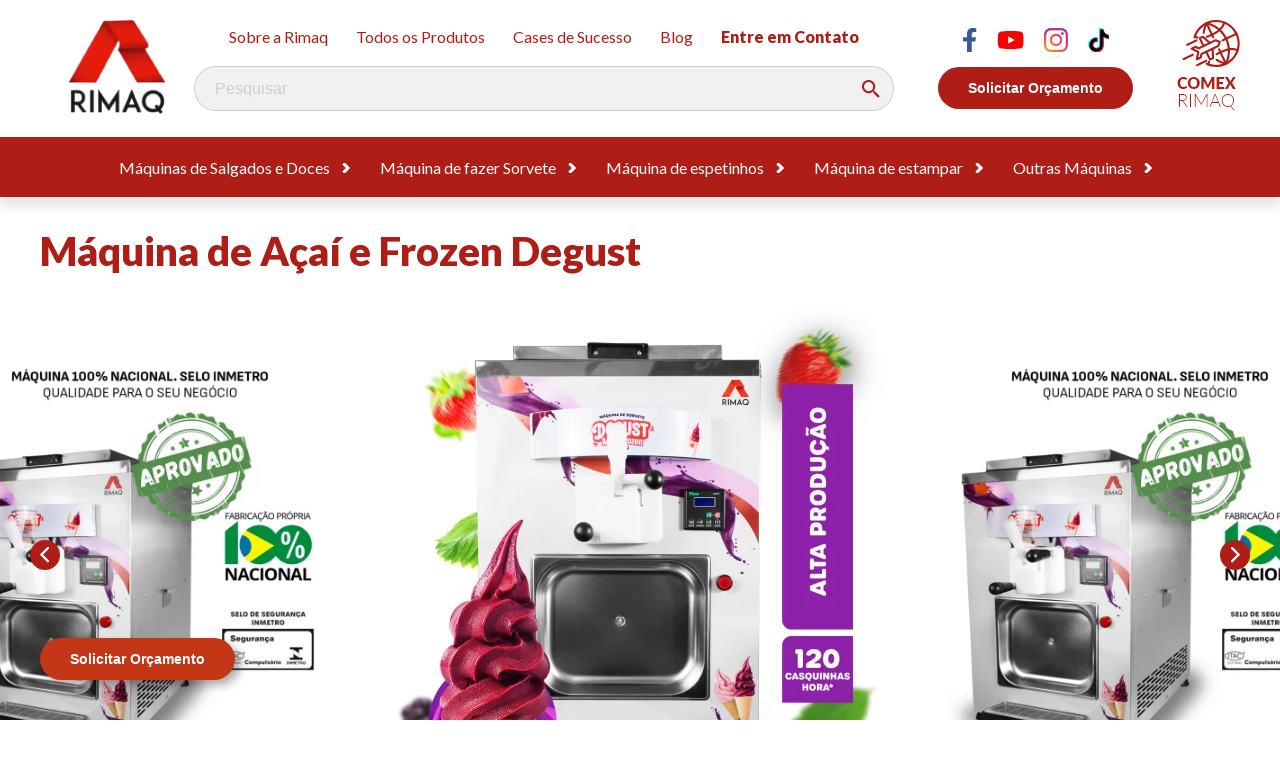

--- FILE ---
content_type: text/html; charset=UTF-8
request_url: https://www.rimaq.com.br/maquina/maquina-de-acai-e-frozen-degust/
body_size: 26686
content:
<!DOCTYPE html>
<html lang="pt-br">

<head> <script type="9f07122e60fb3ce72b104576-text/javascript">
/* <![CDATA[ */
 var gform;gform||(document.addEventListener("gform_main_scripts_loaded",function(){gform.scriptsLoaded=!0}),window.addEventListener("DOMContentLoaded",function(){gform.domLoaded=!0}),gform={domLoaded:!1,scriptsLoaded:!1,initializeOnLoaded:function(o){gform.domLoaded&&gform.scriptsLoaded?o():!gform.domLoaded&&gform.scriptsLoaded?window.addEventListener("DOMContentLoaded",o):document.addEventListener("gform_main_scripts_loaded",o)},hooks:{action:{},filter:{}},addAction:function(o,n,r,t){gform.addHook("action",o,n,r,t)},addFilter:function(o,n,r,t){gform.addHook("filter",o,n,r,t)},doAction:function(o){gform.doHook("action",o,arguments)},applyFilters:function(o){return gform.doHook("filter",o,arguments)},removeAction:function(o,n){gform.removeHook("action",o,n)},removeFilter:function(o,n,r){gform.removeHook("filter",o,n,r)},addHook:function(o,n,r,t,i){null==gform.hooks[o][n]&&(gform.hooks[o][n]=[]);var e=gform.hooks[o][n];null==i&&(i=n+"_"+e.length),gform.hooks[o][n].push({tag:i,callable:r,priority:t=null==t?10:t})},doHook:function(n,o,r){var t;if(r=Array.prototype.slice.call(r,1),null!=gform.hooks[n][o]&&((o=gform.hooks[n][o]).sort(function(o,n){return o.priority-n.priority}),o.forEach(function(o){"function"!=typeof(t=o.callable)&&(t=window[t]),"action"==n?t.apply(null,r):r[0]=t.apply(null,r)})),"filter"==n)return r[0]},removeHook:function(o,n,t,i){var r;null!=gform.hooks[o][n]&&(r=(r=gform.hooks[o][n]).filter(function(o,n,r){return!!(null!=i&&i!=o.tag||null!=t&&t!=o.priority)}),gform.hooks[o][n]=r)}}); 
/* ]]> */
</script>
<meta charset="UTF-8"><script type="9f07122e60fb3ce72b104576-text/javascript">if(navigator.userAgent.match(/MSIE|Internet Explorer/i)||navigator.userAgent.match(/Trident\/7\..*?rv:11/i)){var href=document.location.href;if(!href.match(/[?&]nowprocket/)){if(href.indexOf("?")==-1){if(href.indexOf("#")==-1){document.location.href=href+"?nowprocket=1"}else{document.location.href=href.replace("#","?nowprocket=1#")}}else{if(href.indexOf("#")==-1){document.location.href=href+"&nowprocket=1"}else{document.location.href=href.replace("#","&nowprocket=1#")}}}}</script><script type="9f07122e60fb3ce72b104576-text/javascript">class RocketLazyLoadScripts{constructor(e){this.triggerEvents=e,this.eventOptions={passive:!0},this.userEventListener=this.triggerListener.bind(this),this.delayedScripts={normal:[],async:[],defer:[]},this.allJQueries=[]}_addUserInteractionListener(e){this.triggerEvents.forEach((t=>window.addEventListener(t,e.userEventListener,e.eventOptions)))}_removeUserInteractionListener(e){this.triggerEvents.forEach((t=>window.removeEventListener(t,e.userEventListener,e.eventOptions)))}triggerListener(){this._removeUserInteractionListener(this),"loading"===document.readyState?document.addEventListener("DOMContentLoaded",this._loadEverythingNow.bind(this)):this._loadEverythingNow()}async _loadEverythingNow(){this._delayEventListeners(),this._delayJQueryReady(this),this._handleDocumentWrite(),this._registerAllDelayedScripts(),this._preloadAllScripts(),await this._loadScriptsFromList(this.delayedScripts.normal),await this._loadScriptsFromList(this.delayedScripts.defer),await this._loadScriptsFromList(this.delayedScripts.async),await this._triggerDOMContentLoaded(),await this._triggerWindowLoad(),window.dispatchEvent(new Event("rocket-allScriptsLoaded"))}_registerAllDelayedScripts(){document.querySelectorAll("script[type=rocketlazyloadscript]").forEach((e=>{e.hasAttribute("src")?e.hasAttribute("async")&&!1!==e.async?this.delayedScripts.async.push(e):e.hasAttribute("defer")&&!1!==e.defer||"module"===e.getAttribute("data-rocket-type")?this.delayedScripts.defer.push(e):this.delayedScripts.normal.push(e):this.delayedScripts.normal.push(e)}))}async _transformScript(e){return await this._requestAnimFrame(),new Promise((t=>{const n=document.createElement("script");let r;[...e.attributes].forEach((e=>{let t=e.nodeName;"type"!==t&&("data-rocket-type"===t&&(t="type",r=e.nodeValue),n.setAttribute(t,e.nodeValue))})),e.hasAttribute("src")?(n.addEventListener("load",t),n.addEventListener("error",t)):(n.text=e.text,t()),e.parentNode.replaceChild(n,e)}))}async _loadScriptsFromList(e){const t=e.shift();return t?(await this._transformScript(t),this._loadScriptsFromList(e)):Promise.resolve()}_preloadAllScripts(){var e=document.createDocumentFragment();[...this.delayedScripts.normal,...this.delayedScripts.defer,...this.delayedScripts.async].forEach((t=>{const n=t.getAttribute("src");if(n){const t=document.createElement("link");t.href=n,t.rel="preload",t.as="script",e.appendChild(t)}})),document.head.appendChild(e)}_delayEventListeners(){let e={};function t(t,n){!function(t){function n(n){return e[t].eventsToRewrite.indexOf(n)>=0?"rocket-"+n:n}e[t]||(e[t]={originalFunctions:{add:t.addEventListener,remove:t.removeEventListener},eventsToRewrite:[]},t.addEventListener=function(){arguments[0]=n(arguments[0]),e[t].originalFunctions.add.apply(t,arguments)},t.removeEventListener=function(){arguments[0]=n(arguments[0]),e[t].originalFunctions.remove.apply(t,arguments)})}(t),e[t].eventsToRewrite.push(n)}function n(e,t){let n=e[t];Object.defineProperty(e,t,{get:()=>n||function(){},set(r){e["rocket"+t]=n=r}})}t(document,"DOMContentLoaded"),t(window,"DOMContentLoaded"),t(window,"load"),t(window,"pageshow"),t(document,"readystatechange"),n(document,"onreadystatechange"),n(window,"onload"),n(window,"onpageshow")}_delayJQueryReady(e){let t=window.jQuery;Object.defineProperty(window,"jQuery",{get:()=>t,set(n){if(n&&n.fn&&!e.allJQueries.includes(n)){n.fn.ready=n.fn.init.prototype.ready=function(t){e.domReadyFired?t.bind(document)(n):document.addEventListener("rocket-DOMContentLoaded",(()=>t.bind(document)(n)))};const t=n.fn.on;n.fn.on=n.fn.init.prototype.on=function(){if(this[0]===window){function e(e){return e.split(" ").map((e=>"load"===e||0===e.indexOf("load.")?"rocket-jquery-load":e)).join(" ")}"string"==typeof arguments[0]||arguments[0]instanceof String?arguments[0]=e(arguments[0]):"object"==typeof arguments[0]&&Object.keys(arguments[0]).forEach((t=>{delete Object.assign(arguments[0],{[e(t)]:arguments[0][t]})[t]}))}return t.apply(this,arguments),this},e.allJQueries.push(n)}t=n}})}async _triggerDOMContentLoaded(){this.domReadyFired=!0,await this._requestAnimFrame(),document.dispatchEvent(new Event("rocket-DOMContentLoaded")),await this._requestAnimFrame(),window.dispatchEvent(new Event("rocket-DOMContentLoaded")),await this._requestAnimFrame(),document.dispatchEvent(new Event("rocket-readystatechange")),await this._requestAnimFrame(),document.rocketonreadystatechange&&document.rocketonreadystatechange()}async _triggerWindowLoad(){await this._requestAnimFrame(),window.dispatchEvent(new Event("rocket-load")),await this._requestAnimFrame(),window.rocketonload&&window.rocketonload(),await this._requestAnimFrame(),this.allJQueries.forEach((e=>e(window).trigger("rocket-jquery-load"))),window.dispatchEvent(new Event("rocket-pageshow")),await this._requestAnimFrame(),window.rocketonpageshow&&window.rocketonpageshow()}_handleDocumentWrite(){const e=new Map;document.write=document.writeln=function(t){const n=document.currentScript,r=document.createRange(),i=n.parentElement;let o=e.get(n);void 0===o&&(o=n.nextSibling,e.set(n,o));const a=document.createDocumentFragment();r.setStart(a,0),a.appendChild(r.createContextualFragment(t)),i.insertBefore(a,o)}}async _requestAnimFrame(){return new Promise((e=>requestAnimationFrame(e)))}static run(){const e=new RocketLazyLoadScripts(["keydown","mousemove","touchmove","touchstart","touchend","wheel"]);e._addUserInteractionListener(e)}}RocketLazyLoadScripts.run();</script>
    <!-- Agência Mestre -->
	<meta name='robots' content='index, follow, max-image-preview:large, max-snippet:-1, max-video-preview:-1' />
	<style>img:is([sizes="auto" i], [sizes^="auto," i]) { contain-intrinsic-size: 3000px 1500px }</style>
	
	<!-- This site is optimized with the Yoast SEO plugin v21.1 - https://yoast.com/wordpress/plugins/seo/ -->
	<title>Máquina de Açai e Frozen Degust | 120 casquinhas por hora.</title><link rel="preload" as="style" href="https://fonts.googleapis.com/css2?family=Lato:ital,wght@0,400;0,700;0,900;1,400;1,700;1,900&#038;display=swap" /><script src="/cdn-cgi/scripts/7d0fa10a/cloudflare-static/rocket-loader.min.js" data-cf-settings="9f07122e60fb3ce72b104576-|49"></script><link rel="stylesheet" href="https://fonts.googleapis.com/css2?family=Lato:ital,wght@0,400;0,700;0,900;1,400;1,700;1,900&#038;display=swap" media="print" onload="this.media='all'" /><noscript><link rel="stylesheet" href="https://fonts.googleapis.com/css2?family=Lato:ital,wght@0,400;0,700;0,900;1,400;1,700;1,900&#038;display=swap" /></noscript>
	<meta name="description" content="Conheça a Máquina Degust Açai e Frozen, máquina produzida no Brasil. Adquira já e ganhe espaço neste vasto mercado!" />
	<link rel="canonical" href="https://www.rimaq.com.br/maquina/maquina-de-acai-e-frozen-degust/" />
	<meta property="og:locale" content="pt_BR" />
	<meta property="og:type" content="article" />
	<meta property="og:title" content="Máquina de Sorvete Expresso" />
	<meta property="og:description" content="Com a Máquina de Sorvete Expresso você produz casquinhas, cascões, sundaes e sobremesas com a única máquina de sorvete do mercado de fácil operação." />
	<meta property="og:url" content="https://www.rimaq.com.br/maquina/maquina-de-acai-e-frozen-degust/" />
	<meta property="og:site_name" content="RIMAQ" />
	<meta property="article:modified_time" content="2024-04-24T01:11:53+00:00" />
	<meta property="og:image" content="https://www.rimaq.com.br/wp-content/uploads/2022/10/maquinade-acai-rimaq-01-1.png" />
	<meta property="og:image:width" content="1080" />
	<meta property="og:image:height" content="1080" />
	<meta property="og:image:type" content="image/png" />
	<meta name="twitter:card" content="summary_large_image" />
	<meta name="twitter:label1" content="Est. tempo de leitura" />
	<meta name="twitter:data1" content="3 minutos" />
	<script type="application/ld+json" class="yoast-schema-graph">{"@context":"https://schema.org","@graph":[{"@type":"WebPage","@id":"https://www.rimaq.com.br/maquina/maquina-de-acai-e-frozen-degust/","url":"https://www.rimaq.com.br/maquina/maquina-de-acai-e-frozen-degust/","name":"Máquina de Açai e Frozen Degust | 120 casquinhas por hora.","isPartOf":{"@id":"https://www.rimaq.com.br/#website"},"primaryImageOfPage":{"@id":"https://www.rimaq.com.br/maquina/maquina-de-acai-e-frozen-degust/#primaryimage"},"image":{"@id":"https://www.rimaq.com.br/maquina/maquina-de-acai-e-frozen-degust/#primaryimage"},"thumbnailUrl":"https://www.rimaq.com.br/wp-content/uploads/2022/10/maquinade-acai-rimaq-01-1.png","datePublished":"2022-10-07T20:37:07+00:00","dateModified":"2024-04-24T01:11:53+00:00","description":"Conheça a Máquina Degust Açai e Frozen, máquina produzida no Brasil. Adquira já e ganhe espaço neste vasto mercado!","breadcrumb":{"@id":"https://www.rimaq.com.br/maquina/maquina-de-acai-e-frozen-degust/#breadcrumb"},"inLanguage":"pt-BR","potentialAction":[{"@type":"ReadAction","target":["https://www.rimaq.com.br/maquina/maquina-de-acai-e-frozen-degust/"]}]},{"@type":"ImageObject","inLanguage":"pt-BR","@id":"https://www.rimaq.com.br/maquina/maquina-de-acai-e-frozen-degust/#primaryimage","url":"https://www.rimaq.com.br/wp-content/uploads/2022/10/maquinade-acai-rimaq-01-1.png","contentUrl":"https://www.rimaq.com.br/wp-content/uploads/2022/10/maquinade-acai-rimaq-01-1.png","width":1080,"height":1080,"caption":"Máquina de Açaí e Frozen Degust"},{"@type":"BreadcrumbList","@id":"https://www.rimaq.com.br/maquina/maquina-de-acai-e-frozen-degust/#breadcrumb","itemListElement":[{"@type":"ListItem","position":1,"name":"Página Inicial","item":"https://www.rimaq.com.br/"},{"@type":"ListItem","position":2,"name":"Máquina de fazer Sorvete","item":"https://www.rimaq.com.br/maquina-de-fazer-sorvete/"},{"@type":"ListItem","position":3,"name":"Máquina de Açaí e Frozen Degust"}]},{"@type":"WebSite","@id":"https://www.rimaq.com.br/#website","url":"https://www.rimaq.com.br/","name":"RIMAQ","description":"Rimaq | Máquina de estampar, máquina de chinelo e salgados","publisher":{"@id":"https://www.rimaq.com.br/#organization"},"potentialAction":[{"@type":"SearchAction","target":{"@type":"EntryPoint","urlTemplate":"https://www.rimaq.com.br/?s={search_term_string}"},"query-input":"required name=search_term_string"}],"inLanguage":"pt-BR"},{"@type":"Organization","@id":"https://www.rimaq.com.br/#organization","name":"RIMAQ","url":"https://www.rimaq.com.br/","logo":{"@type":"ImageObject","inLanguage":"pt-BR","@id":"https://www.rimaq.com.br/#/schema/logo/image/","url":"https://www.rimaq.com.br/wp-content/uploads/2022/09/logotipo-rimaq.png.webp","contentUrl":"https://www.rimaq.com.br/wp-content/uploads/2022/09/logotipo-rimaq.png.webp","width":96,"height":94,"caption":"RIMAQ"},"image":{"@id":"https://www.rimaq.com.br/#/schema/logo/image/"}}]}</script>
	<!-- / Yoast SEO plugin. -->


<link href='https://fonts.gstatic.com' crossorigin rel='preconnect' />
<link data-minify="1" rel='stylesheet' id='theme-css' href='https://www.rimaq.com.br/wp-content/cache/min/1/wp-content/themes/temamestre/css/site.css?ver=1713888527' type='text/css' media='all' />
<style id='wp-emoji-styles-inline-css' type='text/css'>

	img.wp-smiley, img.emoji {
		display: inline !important;
		border: none !important;
		box-shadow: none !important;
		height: 1em !important;
		width: 1em !important;
		margin: 0 0.07em !important;
		vertical-align: -0.1em !important;
		background: none !important;
		padding: 0 !important;
	}
</style>
<style id='wp-block-library-inline-css' type='text/css'>
:root{--wp-admin-theme-color:#007cba;--wp-admin-theme-color--rgb:0,124,186;--wp-admin-theme-color-darker-10:#006ba1;--wp-admin-theme-color-darker-10--rgb:0,107,161;--wp-admin-theme-color-darker-20:#005a87;--wp-admin-theme-color-darker-20--rgb:0,90,135;--wp-admin-border-width-focus:2px;--wp-block-synced-color:#7a00df;--wp-block-synced-color--rgb:122,0,223;--wp-bound-block-color:var(--wp-block-synced-color)}@media (min-resolution:192dpi){:root{--wp-admin-border-width-focus:1.5px}}.wp-element-button{cursor:pointer}:root{--wp--preset--font-size--normal:16px;--wp--preset--font-size--huge:42px}:root .has-very-light-gray-background-color{background-color:#eee}:root .has-very-dark-gray-background-color{background-color:#313131}:root .has-very-light-gray-color{color:#eee}:root .has-very-dark-gray-color{color:#313131}:root .has-vivid-green-cyan-to-vivid-cyan-blue-gradient-background{background:linear-gradient(135deg,#00d084,#0693e3)}:root .has-purple-crush-gradient-background{background:linear-gradient(135deg,#34e2e4,#4721fb 50%,#ab1dfe)}:root .has-hazy-dawn-gradient-background{background:linear-gradient(135deg,#faaca8,#dad0ec)}:root .has-subdued-olive-gradient-background{background:linear-gradient(135deg,#fafae1,#67a671)}:root .has-atomic-cream-gradient-background{background:linear-gradient(135deg,#fdd79a,#004a59)}:root .has-nightshade-gradient-background{background:linear-gradient(135deg,#330968,#31cdcf)}:root .has-midnight-gradient-background{background:linear-gradient(135deg,#020381,#2874fc)}.has-regular-font-size{font-size:1em}.has-larger-font-size{font-size:2.625em}.has-normal-font-size{font-size:var(--wp--preset--font-size--normal)}.has-huge-font-size{font-size:var(--wp--preset--font-size--huge)}.has-text-align-center{text-align:center}.has-text-align-left{text-align:left}.has-text-align-right{text-align:right}#end-resizable-editor-section{display:none}.aligncenter{clear:both}.items-justified-left{justify-content:flex-start}.items-justified-center{justify-content:center}.items-justified-right{justify-content:flex-end}.items-justified-space-between{justify-content:space-between}.screen-reader-text{border:0;clip:rect(1px,1px,1px,1px);clip-path:inset(50%);height:1px;margin:-1px;overflow:hidden;padding:0;position:absolute;width:1px;word-wrap:normal!important}.screen-reader-text:focus{background-color:#ddd;clip:auto!important;clip-path:none;color:#444;display:block;font-size:1em;height:auto;left:5px;line-height:normal;padding:15px 23px 14px;text-decoration:none;top:5px;width:auto;z-index:100000}html :where(.has-border-color){border-style:solid}html :where([style*=border-top-color]){border-top-style:solid}html :where([style*=border-right-color]){border-right-style:solid}html :where([style*=border-bottom-color]){border-bottom-style:solid}html :where([style*=border-left-color]){border-left-style:solid}html :where([style*=border-width]){border-style:solid}html :where([style*=border-top-width]){border-top-style:solid}html :where([style*=border-right-width]){border-right-style:solid}html :where([style*=border-bottom-width]){border-bottom-style:solid}html :where([style*=border-left-width]){border-left-style:solid}html :where(img[class*=wp-image-]){height:auto;max-width:100%}:where(figure){margin:0 0 1em}html :where(.is-position-sticky){--wp-admin--admin-bar--position-offset:var(--wp-admin--admin-bar--height,0px)}@media screen and (max-width:600px){html :where(.is-position-sticky){--wp-admin--admin-bar--position-offset:0px}}
</style>
<style id='classic-theme-styles-inline-css' type='text/css'>
/*! This file is auto-generated */
.wp-block-button__link{color:#fff;background-color:#32373c;border-radius:9999px;box-shadow:none;text-decoration:none;padding:calc(.667em + 2px) calc(1.333em + 2px);font-size:1.125em}.wp-block-file__button{background:#32373c;color:#fff;text-decoration:none}
</style>
<link data-minify="1" rel='stylesheet' id='wp-pagenavi-css' href='https://www.rimaq.com.br/wp-content/cache/min/1/wp-content/plugins/wp-pagenavi/pagenavi-css.css?ver=1713888527' type='text/css' media='all' />
<link rel="https://api.w.org/" href="https://www.rimaq.com.br/wp-json/" /><link rel="alternate" title="JSON" type="application/json" href="https://www.rimaq.com.br/wp-json/wp/v2/maquina/28180" /><link rel="EditURI" type="application/rsd+xml" title="RSD" href="https://www.rimaq.com.br/xmlrpc.php?rsd" />
<meta name="generator" content="WordPress 6.7.2" />
<link rel='shortlink' href='https://www.rimaq.com.br/?p=28180' />
<link rel="alternate" title="oEmbed (JSON)" type="application/json+oembed" href="https://www.rimaq.com.br/wp-json/oembed/1.0/embed?url=https%3A%2F%2Fwww.rimaq.com.br%2Fmaquina%2Fmaquina-de-acai-e-frozen-degust%2F" />
<link rel="alternate" title="oEmbed (XML)" type="text/xml+oembed" href="https://www.rimaq.com.br/wp-json/oembed/1.0/embed?url=https%3A%2F%2Fwww.rimaq.com.br%2Fmaquina%2Fmaquina-de-acai-e-frozen-degust%2F&#038;format=xml" />
<noscript><style id="rocket-lazyload-nojs-css">.rll-youtube-player, [data-lazy-src]{display:none !important;}</style></noscript>    <link rel="canonical" href="https://www.rimaq.com.br/maquina/maquina-de-acai-e-frozen-degust/" />
    <meta name="viewport" content="width=device-width, initial-scale=1, maximum-scale=5">
    <link rel="apple-touch-icon" sizes="57x57" href="https://www.rimaq.com.br/wp-content/themes/temamestre/favicon/apple-icon-57x57.png">
    <link rel="apple-touch-icon" sizes="60x60" href="https://www.rimaq.com.br/wp-content/themes/temamestre/favicon/apple-icon-60x60.png">
    <link rel="apple-touch-icon" sizes="72x72" href="https://www.rimaq.com.br/wp-content/themes/temamestre/favicon/apple-icon-72x72.png">
    <link rel="apple-touch-icon" sizes="76x76" href="https://www.rimaq.com.br/wp-content/themes/temamestre/favicon/apple-icon-76x76.png">
    <link rel="apple-touch-icon" sizes="114x114" href="https://www.rimaq.com.br/wp-content/themes/temamestre/favicon/apple-icon-114x114.png">
    <link rel="apple-touch-icon" sizes="120x120" href="https://www.rimaq.com.br/wp-content/themes/temamestre/favicon/apple-icon-120x120.png">
    <link rel="apple-touch-icon" sizes="144x144" href="https://www.rimaq.com.br/wp-content/themes/temamestre/favicon/apple-icon-144x144.png">
    <link rel="apple-touch-icon" sizes="152x152" href="https://www.rimaq.com.br/wp-content/themes/temamestre/favicon/apple-icon-152x152.png">
    <link rel="apple-touch-icon" sizes="180x180" href="https://www.rimaq.com.br/wp-content/themes/temamestre/favicon/apple-icon-180x180.png">
    <link rel="icon" type="image/png" sizes="192x192"  href="https://www.rimaq.com.br/wp-content/themes/temamestre/favicon/android-icon-192x192.png">
    <link rel="icon" type="image/png" sizes="32x32" href="https://www.rimaq.com.br/wp-content/themes/temamestre/favicon/favicon-32x32.png">
    <link rel="icon" type="image/png" sizes="96x96" href="https://www.rimaq.com.br/wp-content/themes/temamestre/favicon/favicon-96x96.png">
    <link rel="icon" type="image/png" sizes="16x16" href="https://www.rimaq.com.br/wp-content/themes/temamestre/favicon/favicon-16x16.png">
    <link rel="manifest" href="https://www.rimaq.com.br/wp-content/themes/temamestre/favicon/manifest.json">
    <meta name="msapplication-TileImage" content="https://www.rimaq.com.br/wp-content/themes/temamestre/favicon/ms-icon-144x144.png">
    <!-- JS -->
    <script type="9f07122e60fb3ce72b104576-text/javascript" src="https://www.rimaq.com.br/wp-content/themes/temamestre/js/jquery-3.6.0.min.js?225"></script>
    <!-- <script type="text/javascript" src="https://www.rimaq.com.br/wp-content/themes/temamestre/js/jquery.knob.min.js"></script> -->
    <!-- <script type="text/javascript" src="https://www.rimaq.com.br/wp-content/themes/temamestre/js/jquery.ba-throttle-debounce.min.js"></script> -->
    <script data-minify="1" type="9f07122e60fb3ce72b104576-text/javascript" src="https://www.rimaq.com.br/wp-content/cache/min/1/wp-content/themes/temamestre/js/jquery-ui.js?ver=1713888527"></script>
    <script data-minify="1" type="9f07122e60fb3ce72b104576-text/javascript" src="https://www.rimaq.com.br/wp-content/cache/min/1/wp-content/themes/temamestre/js/waypoints.js?ver=1713888527" crossorigin="anonymous"></script>
    <!-- <script type="rocketlazyloadscript" src="//cdnjs.cloudflare.com/ajax/libs/jquery.maskedinput/1.4.1/jquery.maskedinput.min.js"></script> -->
    <!-- FONTES -->
    <link rel="preconnect" href="https://fonts.googleapis.com">
    <link rel="preconnect" href="https://fonts.gstatic.com" crossorigin>
    

    <!-- BANNER -->
    
    <script type="9f07122e60fb3ce72b104576-text/javascript" src="https://www.rimaq.com.br/wp-content/themes/temamestre/js/slick.min.js" async></script>


<noscript><img height="1" width="1" alt="" style="display:none" src="https://www.facebook.com/tr?id=1523805531174043&amp;ev=NoScript" /></noscript>
<!-- Google Analytics Código Novo -->
<!-- <script type="rocketlazyloadscript" data-rocket-type="text/javascript">
  var gaq = gaq || [];
  _gaq.push(['_setAccount', 'UA-10726859-1']);
  _gaq.push(['_trackPageview']);
  (function() {
    var ga = document.createElement('script'); ga.type = 'text/javascript'; ga.async = true;
    ga.src = ('https:' == document.location.protocol ? 'https://' : 'http://') + 'stats.g.doubleclick.net/dc.js';
    var s = document.getElementsByTagName('script')[0]; s.parentNode.insertBefore(ga, s);
  })();
</script> -->
     <!-- Google Tag Manager -->
    <script type="rocketlazyloadscript">(function(w,d,s,l,i){w[l]=w[l]||[];w[l].push({'gtm.start':
    new Date().getTime(),event:'gtm.js'});var f=d.getElementsByTagName(s)[0],
    j=d.createElement(s),dl=l!='dataLayer'?'&l='+l:'';j.async=true;j.src=
    'https://www.googletagmanager.com/gtm.js?id='+i+dl;f.parentNode.insertBefore(j,f);
    })(window,document,'script','dataLayer','GTM-KNRBZVM');</script>
    <!-- End Google Tag Manager -->
    <!-- Global site tag (gtag.js) - Google Analytics -->
<script type="rocketlazyloadscript" async src="https://www.googletagmanager.com/gtag/js?id=UA-10726859-1"></script>
<script type="rocketlazyloadscript">
  window.dataLayer = window.dataLayer || [];
  function gtag(){dataLayer.push(arguments);}
  gtag('js', new Date());

  gtag('config', 'UA-10726859-1');
</script>




<!-- corrige form -->
<script type="rocketlazyloadscript">window.addEventListener('DOMContentLoaded', function() {
    $( document ).ready(function() {
        $('option[value=""]').prop("disabled", true);
        console.log( "ready!" );
    });
});</script>
</head>
<body id="body">
<!-- Google Tag Manager (noscript) -->
<noscript><iframe src="https://www.googletagmanager.com/ns.html?id=GTM-KNRBZVM"
height="0" width="0" style="display:none;visibility:hidden"></iframe></noscript>
<!-- End Google Tag Manager (noscript) -->
<!-- BARRA DE OFERTAS -->

<header>
    <div class="mestre-header">
        <div class="container">
            <div class="mestre-header-mobile-open">
                <img width="100" height="100" src="https://www.rimaq.com.br/wp-content/webp-express/webp-images/themes/temamestre/img/menu-mobile-icon.png.webp" alt="Menu">
            </div>
            <div class="mestre-header-mobile-malha"></div>
            <a href="tel:1130301300" class="mestre-header-mobile-phone"><img width="50" height="50" src="https://www.rimaq.com.br/wp-content/webp-express/webp-images/themes/temamestre/img/icons8-phone-50.png.webp" alt="Phone">(11) 3030-1300</a>
            <div class="mestre-header-mobile">
                <div class="mestre-header-mobile-close">Fechar <div><img width="60" height="60" src="https://www.rimaq.com.br/wp-content/webp-express/webp-images/themes/temamestre/img/icons8-close-60.png.webp" alt="Fechar"></div></div>
                <ul class="menu">
                    <li class="menu-item"><a href="https://www.rimaq.com.br/">Página Inicial</a></li>
                    <li class="menu-item"><span class="submenu-open">Máquinas de Salgados e Doces</span><ul class="submenu"><a class="item" href="https://www.rimaq.com.br/maquina/maquina-de-salgados-degust-plus/">Máquina de Salgados e Doces da Rimaq Degust Plus DIGITAL</a><a class="item" href="https://www.rimaq.com.br/maquina/maquina-de-fazer-salgados-e-doces-degust-turbo/">Máquina Modeladora de Salgados e Doces Degust Turbo</a><a class="item" href="https://www.rimaq.com.br/maquina/maquina-masseira-junior-rimaq/">Máquina Masseira Degust Junior Rimaq</a><a class="item" href="https://www.rimaq.com.br/maquina/maquina-empanadeira-de-salgados/">Máquina Empanadeira Degust | Família Degust</a><a class="item" href="https://www.rimaq.com.br/maquina/fabrica-de-salgados-rimaq/">Fábrica completa de salgados</a><li><a href="https://www.rimaq.com.br/maquinas-de-salgados/">Ver todos os itens da categoria</a></li></ul></li></li><li class="menu-item"><span class="submenu-open">Máquina de fazer Sorvete</span><ul class="submenu"><a class="item" href="https://www.rimaq.com.br/maquina/maquina-de-sorvete-expresso-degust-soft/">Máquina de Sorvete Expresso</a><a class="item" href="https://www.rimaq.com.br/maquina/maquina-de-sorvete-expresso-slim/">Máquina de Sorvete Expresso Slim</a><a class="item" href="https://www.rimaq.com.br/maquina/maquina-de-acai-e-frozen-degust/">Máquina de Açaí e Frozen Degust</a><li><a href="https://www.rimaq.com.br/maquina-de-fazer-sorvete/">Ver todos os itens da categoria</a></li></ul></li></li><li class="menu-item"><span class="submenu-open">Máquina de espetinhos</span><ul class="submenu"><a class="item" href="https://www.rimaq.com.br/maquina/churrasqueira-de-espetinhos-churras360/">Churrasqueira de espetinhos churras 360</a><a class="item" href="https://www.rimaq.com.br/maquina/maquina-de-fazer-espetinho-churras-premium-1-6/">Máquina de Fazer Espetinho Churras Premium 1.6</a><a class="item" href="https://www.rimaq.com.br/maquina/maquina-de-fazer-espetinho-churras-premium-3-2/">Máquina de Fazer Espetinho Churras Premium 3.2</a><li><a href="https://www.rimaq.com.br/maquina-de-espetinhos/">Ver todos os itens da categoria</a></li></ul></li></li><li class="menu-item"><span class="submenu-open">Máquina de estampar</span><ul class="submenu"><a class="item" href="https://www.rimaq.com.br/maquina/maquina-de-estampar-copos-long-drink/">Máquina de estampar copos long drink</a><a class="item" href="https://www.rimaq.com.br/maquina/maquina-de-estampar-camisetas-stampcor-start/">Máquina de Estampar Camisetas – Stampcor Start</a><a class="item" href="https://www.rimaq.com.br/maquina/maquina-de-estampar-camisetas/">Máquina de Estampar Camisetas – Stampcor Júnior</a><a class="item" href="https://www.rimaq.com.br/maquina/maquina-de-estampar-camisetas-stampcor-plus/">Máquina de Estampar Camisetas – Stampcor Plus</a><a class="item" href="https://www.rimaq.com.br/maquina/maquina-de-estampar-caneca-stamp-caneca/">Máquina de Estampar Canecas</a><li><a href="https://www.rimaq.com.br/maquina-de-estampar/">Ver todos os itens da categoria</a></li></ul></li></li><li class="menu-item"><span class="submenu-open">Outras Máquinas</span><ul class="submenu"><a class="item" href="https://www.rimaq.com.br/maquina/maquina-de-fazer-chinelos-manual/">Máquina de Fazer Chinelos e Sandálias Manual</a><a class="item" href="https://www.rimaq.com.br/maquina/maleta-de-personalizacao-de-chinelos/">Maleta de Personalização de Chinelos e Sandálias Rimaq</a><a class="item" href="https://www.rimaq.com.br/maquina/maquina-de-assar-frango-e-carne-churras-grill-360/">Máquina de Assar Frango e Carnes Churras Grill 360</a><li><a href="https://www.rimaq.com.br/todos-os-produtos/">Ver todos os itens da categoria</a></li></ul></li></li>
                    <li class="menu-item"><span class="submenu-open menu-institucional">Institucional</span>
                        <ul class="submenu"><li class="item"><a href="https://www.rimaq.com.br/blog/">Blog</a><li class="item"><a href="https://www.rimaq.com.br/rimaq-cases/">Cases de Sucesso</a><li class="item"><a href="https://www.rimaq.com.br/contato/">Contato</a><li class="item"><a href="https://www.rimaq.com.br/exportacao/">Exportação Rimaq</a><li class="item"><a href="https://www.rimaq.com.br/sobre-nos/">Sobre a Rimaq</a><li class="item"><a href="https://www.rimaq.com.br/todos-os-produtos/">Todos os Produtos</a></ul>                    </li>
                </ul>

                <div class="mestre-header-mobile-apps">
                    <a href="https://www.rimaq.com.br/orcamento/" class="btn btn-outline-white">Fale Conosco</a>
                    <a href="https://www.rimaq.com.br/orcamento/" class="btn btn-white">Solicitar Orçamento</a>
                    <div style="display:flex; align-items: center; justify-content: center;">
                        <a class="social" alt="Facebook" title="Facebook" href="https://www.facebook.com/Rimaq30"><svg version="1.1" xmlns="http://www.w3.org/2000/svg" xmlns:xlink="http://www.w3.org/1999/xlink" x="0px" y="0px" width="96.124px" height="96.123px" viewBox="0 0 96.124 96.123" xml:space="preserve"> <g> <path d="M72.089,0.02L59.624,0C45.62,0,36.57,9.285,36.57,23.656v10.907H24.037c-1.083,0-1.96,0.878-1.96,1.961v15.803 c0,1.083,0.878,1.96,1.96,1.96h12.533v39.876c0,1.083,0.877,1.96,1.96,1.96h16.352c1.083,0,1.96-0.878,1.96-1.96V54.287h14.654 c1.083,0,1.96-0.877,1.96-1.96l0.006-15.803c0-0.52-0.207-1.018-0.574-1.386c-0.367-0.368-0.867-0.575-1.387-0.575H56.842v-9.246 c0-4.444,1.059-6.7,6.848-6.7l8.397-0.003c1.082,0,1.959-0.878,1.959-1.96V1.98C74.046,0.899,73.17,0.022,72.089,0.02z"></path> </g> <g> </g> <g> </g> <g> </g> <g> </g> <g> </g> <g> </g> <g> </g> <g> </g> <g> </g> <g> </g> <g> </g> <g> </g> <g> </g> <g> </g> <g> </g> </svg></a>
                        <a class="social" alt="Youtube" title="Youtube" href="https://www.youtube.com/c/RIMAQ3030"><svg xmlns="http://www.w3.org/2000/svg" x="0px" y="0px" viewBox="0 0 50 50"><path d="M 44.898438 14.5 C 44.5 12.300781 42.601563 10.699219 40.398438 10.199219 C 37.101563 9.5 31 9 24.398438 9 C 17.800781 9 11.601563 9.5 8.300781 10.199219 C 6.101563 10.699219 4.199219 12.199219 3.800781 14.5 C 3.398438 17 3 20.5 3 25 C 3 29.5 3.398438 33 3.898438 35.5 C 4.300781 37.699219 6.199219 39.300781 8.398438 39.800781 C 11.898438 40.5 17.898438 41 24.5 41 C 31.101563 41 37.101563 40.5 40.601563 39.800781 C 42.800781 39.300781 44.699219 37.800781 45.101563 35.5 C 45.5 33 46 29.398438 46.101563 25 C 45.898438 20.5 45.398438 17 44.898438 14.5 Z M 19 32 L 19 18 L 31.199219 25 Z"></path></svg></a>
                        <a class="social" alt="Instagram" title="Instagram" href="https://www.instagram.com/rimaq30/"><svg version="1.1" xmlns="http://www.w3.org/2000/svg" xmlns:xlink="http://www.w3.org/1999/xlink" x="0px" y="0px" width="169.063px" height="169.063px" viewBox="0 0 169.063 169.063" xml:space="preserve"> <g> <path d="M122.406,0H46.654C20.929,0,0,20.93,0,46.655v75.752c0,25.726,20.929,46.655,46.654,46.655h75.752 c25.727,0,46.656-20.93,46.656-46.655V46.655C169.063,20.93,148.133,0,122.406,0z M154.063,122.407 c0,17.455-14.201,31.655-31.656,31.655H46.654C29.2,154.063,15,139.862,15,122.407V46.655C15,29.201,29.2,15,46.654,15h75.752 c17.455,0,31.656,14.201,31.656,31.655V122.407z"></path> <path d="M84.531,40.97c-24.021,0-43.563,19.542-43.563,43.563c0,24.02,19.542,43.561,43.563,43.561s43.563-19.541,43.563-43.561 C128.094,60.512,108.552,40.97,84.531,40.97z M84.531,113.093c-15.749,0-28.563-12.812-28.563-28.561 c0-15.75,12.813-28.563,28.563-28.563s28.563,12.813,28.563,28.563C113.094,100.281,100.28,113.093,84.531,113.093z"></path> <path d="M129.921,28.251c-2.89,0-5.729,1.17-7.77,3.22c-2.051,2.04-3.23,4.88-3.23,7.78c0,2.891,1.18,5.73,3.23,7.78 c2.04,2.04,4.88,3.22,7.77,3.22c2.9,0,5.73-1.18,7.78-3.22c2.05-2.05,3.22-4.89,3.22-7.78c0-2.9-1.17-5.74-3.22-7.78 C135.661,29.421,132.821,28.251,129.921,28.251z"></path> </g> <g> </g> <g> </g> <g> </g> <g> </g> <g> </g> <g> </g> <g> </g> <g> </g> <g> </g> <g> </g> <g> </g> <g> </g> <g> </g> <g> </g> <g> </g> </svg></a>
                    </div>
                </div>
            </div>

            <a href="https://www.rimaq.com.br/" class="logotipo">
                <img width="96" height="94" src="https://www.rimaq.com.br/wp-content/webp-express/webp-images/themes/temamestre/img/logotipo-rimaq.png.webp" alt="RIMAQ - Máquina de estampar, máquina de chinelo e salgados" title="RIMAQ" class="only-desktop">
                <img width="91" height="89" src="https://www.rimaq.com.br/wp-content/webp-express/webp-images/themes/temamestre/img/rimaq-logotipo-rodape-branco.png.webp" alt="Logotipo Rimaq" title="RIMAQ" class="only-mobile">
            </a>

            <div class="mestre-header-grid">
                <nav>
                    <ul>
						<div class="menu-header-superior-container"><ul id="menu-header-superior" class="menu"><li id="menu-item-124" class="menu-item menu-item-type-post_type menu-item-object-page menu-item-124"><a href="https://www.rimaq.com.br/sobre-nos/">Sobre a Rimaq</a></li>
<li id="menu-item-546" class="menu-item menu-item-type-post_type menu-item-object-page menu-item-546"><a href="https://www.rimaq.com.br/todos-os-produtos/">Todos os Produtos</a></li>
<li id="menu-item-122" class="menu-item menu-item-type-post_type menu-item-object-page menu-item-122"><a href="https://www.rimaq.com.br/rimaq-cases/">Cases de Sucesso</a></li>
<li id="menu-item-121" class="menu-item menu-item-type-post_type menu-item-object-page current_page_parent menu-item-121"><a href="https://www.rimaq.com.br/blog/">Blog</a></li>
<li id="menu-item-127" class="menu-item menu-item-type-post_type menu-item-object-page menu-item-127"><a href="https://www.rimaq.com.br/contato/">Entre em Contato</a></li>
</ul></div>					</ul>
                </nav>

                <form id="pesquisa" autocomplete="off" action="/" method="get">
                    <input autocomplete="off" required="required" type="text" placeholder="Pesquisar" class="input ativa-mais-procurados" id="palavra" name="s">
                    <div id="resultado-close"><img width="48" height="48" alt="Fechar" title="Fechar" src="https://www.rimaq.com.br/wp-content/webp-express/webp-images/themes/temamestre/img/close-icon.png.webp"></div>
                    <input type="hidden" name="search-type" value="" />
                    <input type="submit" value="" class="submit" id="buscar">
                    <div id="resultado"></div>
                    
                    <div id="resultados-mais-procurados">
                        <strong>Termos mais procurados</strong>
                        <div class="links">
                                                    <a href="https://www.rimaq.com.br/?s=Máquina de Salgados&search-type="><span>1</span>Máquina de Salgados</a>
                                                    <a href="https://www.rimaq.com.br/?s=Máquina de Sorvete&search-type="><span>2</span>Máquina de Sorvete</a>
                                                    <a href="https://www.rimaq.com.br/?s=Máquina de Estampar Camiseta&search-type="><span>3</span>Máquina de Estampar Camiseta</a>
                                                    <a href="https://www.rimaq.com.br/?s=Churrasqueira de Espetinho&search-type="><span>4</span>Churrasqueira de Espetinho</a>
                                                    <a href="https://www.rimaq.com.br/?s=Máquina de Assar frango&search-type="><span>5</span>Máquina de Assar frango</a>
                                                    <a href="https://www.rimaq.com.br/?s=Máquina de Chinelos&search-type="><span>6</span>Máquina de Chinelos</a>
                                                    <a href="https://www.rimaq.com.br/?s=Máquina de Canecas&search-type="><span>7</span>Máquina de Canecas</a>
                                                    <a href="https://www.rimaq.com.br/?s=Máquina de Sabonete&search-type="><span>8</span>Máquina de Sabonete</a>
                                                    <a href="https://www.rimaq.com.br/?s=Máquina de Hambúrguer&search-type="><span>9</span>Máquina de Hambúrguer</a>
                                                    <a href="https://www.rimaq.com.br/?s=Fábrica de Salgados&search-type="><span>10</span>Fábrica de Salgados</a>
                                                </div>
                    </div>
                </form>
            </div>

            <div class="mestre-header-social">
                <a class="social" target="_blank" href="https://www.facebook.com/Rimaq30"><img width="15" height="24" src="https://www.rimaq.com.br/wp-content/webp-express/webp-images/themes/temamestre/img/facebook-icon.png.webp" alt="Facebook" title="Facebook"></a>
                <a class="social" target="_blank" href="https://www.youtube.com/c/RIMAQ3030"><img width="27" height="24" src="https://www.rimaq.com.br/wp-content/webp-express/webp-images/themes/temamestre/img/youtube-icon.png.webp" alt="Youtube" title="Youtube"></a>
                <a class="social" target="_blank" href="https://www.instagram.com/rimaq30/"><img width="24" height="24" src="https://www.rimaq.com.br/wp-content/webp-express/webp-images/themes/temamestre/img/instagram-icon.png.webp" alt="Instagram" title="Instagram"></a>
                <a class="social" target="_blank" href="https://www.tiktok.com/@rimaq30"><img width="21" height="24" src="https://www.rimaq.com.br/wp-content/webp-express/webp-images/themes/temamestre/img/tiktok-logo.png.webp" alt="Tiktok" title="Tiktok"></a>
                <a href="https://www.rimaq.com.br/orcamento/" class="btn">Solicitar Orçamento</a>
            </div>
            <a href="https://www.rimaq.com.br/exportacao" class="mestre-header-comex"><img width="63" height="91" src="https://www.rimaq.com.br/wp-content/webp-express/webp-images/themes/temamestre/img/comex-rimaq.png.webp" alt="COMEX RIMAQ LOGO" title="Comex RIMAQ"></a>
        </div>
    </div>

    <div class="mestre-header-inferior">
        <div class="container">
            <ul class="menu">
                <li class="menu-item"><a class="item"  href="https://www.rimaq.com.br/maquinas-de-salgados/">Máquinas de Salgados e Doces</a><ul class="submenu"><a class="item" href="https://www.rimaq.com.br/maquina/maquina-de-salgados-degust-plus/"><img width="500" height="500" src="https://www.rimaq.com.br/wp-content/webp-express/webp-images/uploads/2020/08/DegustPlus_Destaque-500x500-1.png.webp" class="attachment-produto size-produto wp-post-image" alt="Máquina Degust Plus" decoding="async" fetchpriority="high" srcset="https://www.rimaq.com.br/wp-content/webp-express/webp-images/uploads/2020/08/DegustPlus_Destaque-500x500-1.png.webp 500w,  https://www.rimaq.com.br/wp-content/webp-express/webp-images/uploads/2020/08/DegustPlus_Destaque-500x500-1-300x300.png.webp 300w,  https://www.rimaq.com.br/wp-content/webp-express/webp-images/uploads/2020/08/DegustPlus_Destaque-500x500-1-150x150.png.webp 150w" sizes="(max-width: 500px) 100vw, 500px" />Máquina de Salgados e Doces da Rimaq Degust Plus DIGITAL</a><a class="item" href="https://www.rimaq.com.br/maquina/maquina-de-fazer-salgados-e-doces-degust-turbo/"><img width="500" height="500" src="https://www.rimaq.com.br/wp-content/uploads/2022/06/DegustTurboRimaq.webp" class="attachment-produto size-produto wp-post-image" alt="" decoding="async" srcset="https://www.rimaq.com.br/wp-content/uploads/2022/06/DegustTurboRimaq.webp 500w,   https://www.rimaq.com.br/wp-content/uploads/2022/06/DegustTurboRimaq-300x300.webp 300w,   https://www.rimaq.com.br/wp-content/uploads/2022/06/DegustTurboRimaq-150x150.webp 150w" sizes="(max-width: 500px) 100vw, 500px" />Máquina Modeladora de Salgados e Doces Degust Turbo</a><a class="item" href="https://www.rimaq.com.br/maquina/maquina-masseira-junior-rimaq/"><img width="1080" height="1080" src="https://www.rimaq.com.br/wp-content/webp-express/webp-images/uploads/2018/06/maquina-masseira-junior-da-rimaq-destaque.png.webp" class="attachment-produto size-produto wp-post-image" alt="" decoding="async" srcset="https://www.rimaq.com.br/wp-content/webp-express/webp-images/uploads/2018/06/maquina-masseira-junior-da-rimaq-destaque.png.webp 1080w,  https://www.rimaq.com.br/wp-content/webp-express/webp-images/uploads/2018/06/maquina-masseira-junior-da-rimaq-destaque-300x300.png.webp 300w,  https://www.rimaq.com.br/wp-content/webp-express/webp-images/uploads/2018/06/maquina-masseira-junior-da-rimaq-destaque-1024x1024.png.webp 1024w,  https://www.rimaq.com.br/wp-content/webp-express/webp-images/uploads/2018/06/maquina-masseira-junior-da-rimaq-destaque-150x150.png.webp 150w,  https://www.rimaq.com.br/wp-content/webp-express/webp-images/uploads/2018/06/maquina-masseira-junior-da-rimaq-destaque-768x768.png.webp 768w,  https://www.rimaq.com.br/wp-content/webp-express/webp-images/uploads/2018/06/maquina-masseira-junior-da-rimaq-destaque-500x500.png.webp 500w" sizes="(max-width: 1080px) 100vw, 1080px" />Máquina Masseira Degust Junior Rimaq</a><a class="item" href="https://www.rimaq.com.br/maquina/maquina-empanadeira-de-salgados/"><img width="1080" height="1080" src="https://www.rimaq.com.br/wp-content/webp-express/webp-images/uploads/2016/06/Maquina-Empanadeira-Rimaq-destaque.png.webp" class="attachment-produto size-produto wp-post-image" alt="Máquina Empanadeira Degust - Salgados empanados" decoding="async" srcset="https://www.rimaq.com.br/wp-content/webp-express/webp-images/uploads/2016/06/Maquina-Empanadeira-Rimaq-destaque.png.webp 1080w,  https://www.rimaq.com.br/wp-content/webp-express/webp-images/uploads/2016/06/Maquina-Empanadeira-Rimaq-destaque-300x300.png.webp 300w,  https://www.rimaq.com.br/wp-content/webp-express/webp-images/uploads/2016/06/Maquina-Empanadeira-Rimaq-destaque-1024x1024.png.webp 1024w,  https://www.rimaq.com.br/wp-content/webp-express/webp-images/uploads/2016/06/Maquina-Empanadeira-Rimaq-destaque-150x150.png.webp 150w,  https://www.rimaq.com.br/wp-content/webp-express/webp-images/uploads/2016/06/Maquina-Empanadeira-Rimaq-destaque-768x768.png.webp 768w,  https://www.rimaq.com.br/wp-content/webp-express/webp-images/uploads/2016/06/Maquina-Empanadeira-Rimaq-destaque-500x500.png.webp 500w" sizes="(max-width: 1080px) 100vw, 1080px" />Máquina Empanadeira Degust | Família Degust</a><a class="item" href="https://www.rimaq.com.br/maquina/fabrica-de-salgados-rimaq/"><img width="1080" height="1080" src="https://www.rimaq.com.br/wp-content/webp-express/webp-images/uploads/2013/08/Fabrica-de-salgados-Masseira-Modeladora-e-empanadeira.png.webp" class="attachment-produto size-produto wp-post-image" alt="Fábrica de salgados - Masseira - Modeladora e empanadeira" decoding="async" srcset="https://www.rimaq.com.br/wp-content/webp-express/webp-images/uploads/2013/08/Fabrica-de-salgados-Masseira-Modeladora-e-empanadeira.png.webp 1080w,  https://www.rimaq.com.br/wp-content/webp-express/webp-images/uploads/2013/08/Fabrica-de-salgados-Masseira-Modeladora-e-empanadeira-300x300.png.webp 300w,  https://www.rimaq.com.br/wp-content/webp-express/webp-images/uploads/2013/08/Fabrica-de-salgados-Masseira-Modeladora-e-empanadeira-1024x1024.png.webp 1024w,  https://www.rimaq.com.br/wp-content/webp-express/webp-images/uploads/2013/08/Fabrica-de-salgados-Masseira-Modeladora-e-empanadeira-150x150.png.webp 150w,  https://www.rimaq.com.br/wp-content/webp-express/webp-images/uploads/2013/08/Fabrica-de-salgados-Masseira-Modeladora-e-empanadeira-768x768.png.webp 768w,  https://www.rimaq.com.br/wp-content/webp-express/webp-images/uploads/2013/08/Fabrica-de-salgados-Masseira-Modeladora-e-empanadeira-500x500.png.webp 500w" sizes="(max-width: 1080px) 100vw, 1080px" />Fábrica completa de salgados</a></ul></li></li><li class="menu-item"><a class="item"  href="https://www.rimaq.com.br/maquina-de-fazer-sorvete/">Máquina de fazer Sorvete</a><ul class="submenu"><a class="item" href="https://www.rimaq.com.br/maquina/maquina-de-sorvete-expresso-degust-soft/"><img width="1080" height="1080" src="https://www.rimaq.com.br/wp-content/webp-express/webp-images/uploads/2022/08/maquina-de-sorvete-expresso-rimaq-fornecedor-kopenhagen.png.webp" class="attachment-produto size-produto wp-post-image" alt="Máquina de Sorvete Expresso Rimaq" decoding="async" srcset="https://www.rimaq.com.br/wp-content/webp-express/webp-images/uploads/2022/08/maquina-de-sorvete-expresso-rimaq-fornecedor-kopenhagen.png.webp 1080w,  https://www.rimaq.com.br/wp-content/webp-express/webp-images/uploads/2022/08/maquina-de-sorvete-expresso-rimaq-fornecedor-kopenhagen-300x300.png.webp 300w,  https://www.rimaq.com.br/wp-content/webp-express/webp-images/uploads/2022/08/maquina-de-sorvete-expresso-rimaq-fornecedor-kopenhagen-1024x1024.png.webp 1024w,  https://www.rimaq.com.br/wp-content/webp-express/webp-images/uploads/2022/08/maquina-de-sorvete-expresso-rimaq-fornecedor-kopenhagen-150x150.png.webp 150w,  https://www.rimaq.com.br/wp-content/webp-express/webp-images/uploads/2022/08/maquina-de-sorvete-expresso-rimaq-fornecedor-kopenhagen-768x768.png.webp 768w,  https://www.rimaq.com.br/wp-content/webp-express/webp-images/uploads/2022/08/maquina-de-sorvete-expresso-rimaq-fornecedor-kopenhagen-500x500.png.webp 500w" sizes="(max-width: 1080px) 100vw, 1080px" />Máquina de Sorvete Expresso</a><a class="item" href="https://www.rimaq.com.br/maquina/maquina-de-sorvete-expresso-slim/"><img width="920" height="920" src="https://www.rimaq.com.br/wp-content/webp-express/webp-images/uploads/2024/09/maquina-sorvete-slim-site-selo-oficial.jpg.webp" class="attachment-produto size-produto wp-post-image" alt="Máquina de Sorvete Expresso Slim Rimaq" decoding="async" srcset="https://www.rimaq.com.br/wp-content/webp-express/webp-images/uploads/2024/09/maquina-sorvete-slim-site-selo-oficial.jpg.webp 920w,  https://www.rimaq.com.br/wp-content/webp-express/webp-images/uploads/2024/09/maquina-sorvete-slim-site-selo-oficial-300x300.jpg.webp 300w,  https://www.rimaq.com.br/wp-content/webp-express/webp-images/uploads/2024/09/maquina-sorvete-slim-site-selo-oficial-150x150.jpg.webp 150w,  https://www.rimaq.com.br/wp-content/webp-express/webp-images/uploads/2024/09/maquina-sorvete-slim-site-selo-oficial-768x768.jpg.webp 768w,  https://www.rimaq.com.br/wp-content/webp-express/webp-images/uploads/2024/09/maquina-sorvete-slim-site-selo-oficial-500x500.jpg.webp 500w" sizes="(max-width: 920px) 100vw, 920px" />Máquina de Sorvete Expresso Slim</a><a class="item" href="https://www.rimaq.com.br/maquina/maquina-de-acai-e-frozen-degust/"><img width="1080" height="1080" src="https://www.rimaq.com.br/wp-content/webp-express/webp-images/uploads/2022/10/maquinade-acai-rimaq-01-1.png.webp" class="attachment-produto size-produto wp-post-image" alt="Máquina de Açaí e Frozen Degust" decoding="async" srcset="https://www.rimaq.com.br/wp-content/webp-express/webp-images/uploads/2022/10/maquinade-acai-rimaq-01-1.png.webp 1080w,  https://www.rimaq.com.br/wp-content/webp-express/webp-images/uploads/2022/10/maquinade-acai-rimaq-01-1-300x300.png.webp 300w,  https://www.rimaq.com.br/wp-content/webp-express/webp-images/uploads/2022/10/maquinade-acai-rimaq-01-1-1024x1024.png.webp 1024w,  https://www.rimaq.com.br/wp-content/webp-express/webp-images/uploads/2022/10/maquinade-acai-rimaq-01-1-150x150.png.webp 150w,  https://www.rimaq.com.br/wp-content/webp-express/webp-images/uploads/2022/10/maquinade-acai-rimaq-01-1-768x768.png.webp 768w,  https://www.rimaq.com.br/wp-content/webp-express/webp-images/uploads/2022/10/maquinade-acai-rimaq-01-1-500x500.png.webp 500w" sizes="(max-width: 1080px) 100vw, 1080px" />Máquina de Açaí e Frozen Degust</a></ul></li></li><li class="menu-item"><a class="item"  href="https://www.rimaq.com.br/maquina-de-espetinhos/">Máquina de espetinhos</a><ul class="submenu"><a class="item" href="https://www.rimaq.com.br/maquina/churrasqueira-de-espetinhos-churras360/"><img width="1080" height="1080" src="https://www.rimaq.com.br/wp-content/webp-express/webp-images/uploads/2020/07/DestaqueChurras.png.webp" class="attachment-produto size-produto wp-post-image" alt="churrasqueira de espetinhos" decoding="async" srcset="https://www.rimaq.com.br/wp-content/webp-express/webp-images/uploads/2020/07/DestaqueChurras.png.webp 1080w,  https://www.rimaq.com.br/wp-content/webp-express/webp-images/uploads/2020/07/DestaqueChurras-300x300.png.webp 300w,  https://www.rimaq.com.br/wp-content/webp-express/webp-images/uploads/2020/07/DestaqueChurras-1024x1024.png.webp 1024w,  https://www.rimaq.com.br/wp-content/webp-express/webp-images/uploads/2020/07/DestaqueChurras-150x150.png.webp 150w,  https://www.rimaq.com.br/wp-content/webp-express/webp-images/uploads/2020/07/DestaqueChurras-768x768.png.webp 768w,  https://www.rimaq.com.br/wp-content/webp-express/webp-images/uploads/2020/07/DestaqueChurras-500x500.png.webp 500w" sizes="(max-width: 1080px) 100vw, 1080px" />Churrasqueira de espetinhos churras 360</a><a class="item" href="https://www.rimaq.com.br/maquina/maquina-de-fazer-espetinho-churras-premium-1-6/"><img width="1080" height="1080" src="https://www.rimaq.com.br/wp-content/webp-express/webp-images/uploads/2022/08/churras-premium-16-destaque.png.webp" class="attachment-produto size-produto wp-post-image" alt="Máquina de Fazer Espetinho" decoding="async" srcset="https://www.rimaq.com.br/wp-content/webp-express/webp-images/uploads/2022/08/churras-premium-16-destaque.png.webp 1080w,  https://www.rimaq.com.br/wp-content/webp-express/webp-images/uploads/2022/08/churras-premium-16-destaque-300x300.png.webp 300w,  https://www.rimaq.com.br/wp-content/webp-express/webp-images/uploads/2022/08/churras-premium-16-destaque-1024x1024.png.webp 1024w,  https://www.rimaq.com.br/wp-content/webp-express/webp-images/uploads/2022/08/churras-premium-16-destaque-150x150.png.webp 150w,  https://www.rimaq.com.br/wp-content/webp-express/webp-images/uploads/2022/08/churras-premium-16-destaque-768x768.png.webp 768w,  https://www.rimaq.com.br/wp-content/webp-express/webp-images/uploads/2022/08/churras-premium-16-destaque-500x500.png.webp 500w" sizes="(max-width: 1080px) 100vw, 1080px" />Máquina de Fazer Espetinho Churras Premium 1.6</a><a class="item" href="https://www.rimaq.com.br/maquina/maquina-de-fazer-espetinho-churras-premium-3-2/"><img width="1080" height="1080" src="https://www.rimaq.com.br/wp-content/webp-express/webp-images/uploads/2022/08/maquina-de-fazer-espetinhos-churras-premium-32-destaque.png.webp" class="attachment-produto size-produto wp-post-image" alt="Máquina de Fazer Espetinho Churras Premium 3.2" decoding="async" srcset="https://www.rimaq.com.br/wp-content/webp-express/webp-images/uploads/2022/08/maquina-de-fazer-espetinhos-churras-premium-32-destaque.png.webp 1080w,  https://www.rimaq.com.br/wp-content/webp-express/webp-images/uploads/2022/08/maquina-de-fazer-espetinhos-churras-premium-32-destaque-300x300.png.webp 300w,  https://www.rimaq.com.br/wp-content/webp-express/webp-images/uploads/2022/08/maquina-de-fazer-espetinhos-churras-premium-32-destaque-1024x1024.png.webp 1024w,  https://www.rimaq.com.br/wp-content/webp-express/webp-images/uploads/2022/08/maquina-de-fazer-espetinhos-churras-premium-32-destaque-150x150.png.webp 150w,  https://www.rimaq.com.br/wp-content/webp-express/webp-images/uploads/2022/08/maquina-de-fazer-espetinhos-churras-premium-32-destaque-768x768.png.webp 768w,  https://www.rimaq.com.br/wp-content/webp-express/webp-images/uploads/2022/08/maquina-de-fazer-espetinhos-churras-premium-32-destaque-500x500.png.webp 500w" sizes="(max-width: 1080px) 100vw, 1080px" />Máquina de Fazer Espetinho Churras Premium 3.2</a></ul></li></li><li class="menu-item"><a class="item"  href="https://www.rimaq.com.br/maquina-de-estampar/">Máquina de estampar</a><ul class="submenu"><a class="item" href="https://www.rimaq.com.br/maquina/maquina-de-estampar-copos-long-drink/"><img width="1080" height="1080" src="https://www.rimaq.com.br/wp-content/webp-express/webp-images/uploads/2020/06/Stamp360_destaque.png.webp" class="attachment-produto size-produto wp-post-image" alt="máquina de estampar copos long drink" decoding="async" srcset="https://www.rimaq.com.br/wp-content/webp-express/webp-images/uploads/2020/06/Stamp360_destaque.png.webp 1080w,  https://www.rimaq.com.br/wp-content/webp-express/webp-images/uploads/2020/06/Stamp360_destaque-300x300.png.webp 300w,  https://www.rimaq.com.br/wp-content/webp-express/webp-images/uploads/2020/06/Stamp360_destaque-1024x1024.png.webp 1024w,  https://www.rimaq.com.br/wp-content/webp-express/webp-images/uploads/2020/06/Stamp360_destaque-150x150.png.webp 150w,  https://www.rimaq.com.br/wp-content/webp-express/webp-images/uploads/2020/06/Stamp360_destaque-768x768.png.webp 768w,  https://www.rimaq.com.br/wp-content/webp-express/webp-images/uploads/2020/06/Stamp360_destaque-500x500.png.webp 500w" sizes="(max-width: 1080px) 100vw, 1080px" />Máquina de estampar copos long drink</a><a class="item" href="https://www.rimaq.com.br/maquina/maquina-de-estampar-camisetas-stampcor-start/"><img width="1080" height="1080" src="https://www.rimaq.com.br/wp-content/webp-express/webp-images/uploads/2015/09/StartDestaque-1.png.webp" class="attachment-produto size-produto wp-post-image" alt="Stampcor Start - Maquina de estampar camisetas" decoding="async" srcset="https://www.rimaq.com.br/wp-content/webp-express/webp-images/uploads/2015/09/StartDestaque-1.png.webp 1080w,  https://www.rimaq.com.br/wp-content/webp-express/webp-images/uploads/2015/09/StartDestaque-1-300x300.png.webp 300w,  https://www.rimaq.com.br/wp-content/webp-express/webp-images/uploads/2015/09/StartDestaque-1-1024x1024.png.webp 1024w,  https://www.rimaq.com.br/wp-content/webp-express/webp-images/uploads/2015/09/StartDestaque-1-150x150.png.webp 150w,  https://www.rimaq.com.br/wp-content/webp-express/webp-images/uploads/2015/09/StartDestaque-1-768x768.png.webp 768w,  https://www.rimaq.com.br/wp-content/webp-express/webp-images/uploads/2015/09/StartDestaque-1-500x500.png.webp 500w" sizes="(max-width: 1080px) 100vw, 1080px" />Máquina de Estampar Camisetas – Stampcor Start</a><a class="item" href="https://www.rimaq.com.br/maquina/maquina-de-estampar-camisetas/"><img width="1080" height="1080" src="https://www.rimaq.com.br/wp-content/webp-express/webp-images/uploads/2012/04/JuniorDestaque.png.webp" class="attachment-produto size-produto wp-post-image" alt="Máquina de estampar camisetas - Stampcor Junior" decoding="async" srcset="https://www.rimaq.com.br/wp-content/webp-express/webp-images/uploads/2012/04/JuniorDestaque.png.webp 1080w,  https://www.rimaq.com.br/wp-content/webp-express/webp-images/uploads/2012/04/JuniorDestaque-300x300.png.webp 300w,  https://www.rimaq.com.br/wp-content/webp-express/webp-images/uploads/2012/04/JuniorDestaque-1024x1024.png.webp 1024w,  https://www.rimaq.com.br/wp-content/webp-express/webp-images/uploads/2012/04/JuniorDestaque-150x150.png.webp 150w,  https://www.rimaq.com.br/wp-content/webp-express/webp-images/uploads/2012/04/JuniorDestaque-768x768.png.webp 768w,  https://www.rimaq.com.br/wp-content/webp-express/webp-images/uploads/2012/04/JuniorDestaque-500x500.png.webp 500w" sizes="(max-width: 1080px) 100vw, 1080px" />Máquina de Estampar Camisetas – Stampcor Júnior</a><a class="item" href="https://www.rimaq.com.br/maquina/maquina-de-estampar-camisetas-stampcor-plus/"><img width="1080" height="1080" src="https://www.rimaq.com.br/wp-content/webp-express/webp-images/uploads/2021/01/PlusDestaque-1.png.webp" class="attachment-produto size-produto wp-post-image" alt="Máquina de estampar camisetas - Stampcor plus" decoding="async" srcset="https://www.rimaq.com.br/wp-content/webp-express/webp-images/uploads/2021/01/PlusDestaque-1.png.webp 1080w,  https://www.rimaq.com.br/wp-content/webp-express/webp-images/uploads/2021/01/PlusDestaque-1-300x300.png.webp 300w,  https://www.rimaq.com.br/wp-content/webp-express/webp-images/uploads/2021/01/PlusDestaque-1-1024x1024.png.webp 1024w,  https://www.rimaq.com.br/wp-content/webp-express/webp-images/uploads/2021/01/PlusDestaque-1-150x150.png.webp 150w,  https://www.rimaq.com.br/wp-content/webp-express/webp-images/uploads/2021/01/PlusDestaque-1-768x768.png.webp 768w,  https://www.rimaq.com.br/wp-content/webp-express/webp-images/uploads/2021/01/PlusDestaque-1-500x500.png.webp 500w" sizes="(max-width: 1080px) 100vw, 1080px" />Máquina de Estampar Camisetas – Stampcor Plus</a><a class="item" href="https://www.rimaq.com.br/maquina/maquina-de-estampar-caneca-stamp-caneca/"><img width="520" height="520" src="https://www.rimaq.com.br/wp-content/webp-express/webp-images/uploads/2012/04/maquina-de-estampar-canecas-297x300-1.png.webp" class="attachment-produto size-produto wp-post-image" alt="Máquina de estampar canecas" decoding="async" srcset="https://www.rimaq.com.br/wp-content/webp-express/webp-images/uploads/2012/04/maquina-de-estampar-canecas-297x300-1.png.webp 520w,  https://www.rimaq.com.br/wp-content/webp-express/webp-images/uploads/2012/04/maquina-de-estampar-canecas-297x300-1-300x300.png.webp 300w,  https://www.rimaq.com.br/wp-content/webp-express/webp-images/uploads/2012/04/maquina-de-estampar-canecas-297x300-1-150x150.png.webp 150w,  https://www.rimaq.com.br/wp-content/webp-express/webp-images/uploads/2012/04/maquina-de-estampar-canecas-297x300-1-500x500.png.webp 500w" sizes="(max-width: 520px) 100vw, 520px" />Máquina de Estampar Canecas</a></ul></li></li><li class="menu-item"><a class="item"  href="https://www.rimaq.com.br/todos-os-produtos/">Outras Máquinas</a><ul class="submenu"><a class="item" href="https://www.rimaq.com.br/maquina/maquina-de-fazer-chinelos-manual/"><img width="520" height="526" src="https://www.rimaq.com.br/wp-content/webp-express/webp-images/uploads/2013/03/maquina-de-chinelos-manual.jpg.webp" class="attachment-produto size-produto wp-post-image" alt="Máquina de fazer chinelos manual" decoding="async" srcset="https://www.rimaq.com.br/wp-content/webp-express/webp-images/uploads/2013/03/maquina-de-chinelos-manual.jpg.webp 520w,  https://www.rimaq.com.br/wp-content/webp-express/webp-images/uploads/2013/03/maquina-de-chinelos-manual-297x300.jpg.webp 297w" sizes="(max-width: 520px) 100vw, 520px" />Máquina de Fazer Chinelos e Sandálias Manual</a><a class="item" href="https://www.rimaq.com.br/maquina/maleta-de-personalizacao-de-chinelos/"><img width="1080" height="1080" src="https://www.rimaq.com.br/wp-content/webp-express/webp-images/uploads/2012/05/MaletaDestaque-1.png.webp" class="attachment-produto size-produto wp-post-image" alt="Maleta de personalização de chinelos Rimaq" decoding="async" srcset="https://www.rimaq.com.br/wp-content/webp-express/webp-images/uploads/2012/05/MaletaDestaque-1.png.webp 1080w,  https://www.rimaq.com.br/wp-content/webp-express/webp-images/uploads/2012/05/MaletaDestaque-1-300x300.png.webp 300w,  https://www.rimaq.com.br/wp-content/webp-express/webp-images/uploads/2012/05/MaletaDestaque-1-1024x1024.png.webp 1024w,  https://www.rimaq.com.br/wp-content/webp-express/webp-images/uploads/2012/05/MaletaDestaque-1-150x150.png.webp 150w,  https://www.rimaq.com.br/wp-content/webp-express/webp-images/uploads/2012/05/MaletaDestaque-1-768x768.png.webp 768w,  https://www.rimaq.com.br/wp-content/webp-express/webp-images/uploads/2012/05/MaletaDestaque-1-500x500.png.webp 500w" sizes="(max-width: 1080px) 100vw, 1080px" />Maleta de Personalização de Chinelos e Sandálias Rimaq</a><a class="item" href="https://www.rimaq.com.br/maquina/maquina-de-assar-frango-e-carne-churras-grill-360/"><img width="1080" height="1080" src="https://www.rimaq.com.br/wp-content/webp-express/webp-images/uploads/2022/08/maquina-de-assar-frangos-e-carnes-churras-grill-05.png.webp" class="attachment-produto size-produto wp-post-image" alt="Máquina de Assar Frango e Carne Churras Grill 360" decoding="async" srcset="https://www.rimaq.com.br/wp-content/webp-express/webp-images/uploads/2022/08/maquina-de-assar-frangos-e-carnes-churras-grill-05.png.webp 1080w,  https://www.rimaq.com.br/wp-content/webp-express/webp-images/uploads/2022/08/maquina-de-assar-frangos-e-carnes-churras-grill-05-300x300.png.webp 300w,  https://www.rimaq.com.br/wp-content/webp-express/webp-images/uploads/2022/08/maquina-de-assar-frangos-e-carnes-churras-grill-05-1024x1024.png.webp 1024w,  https://www.rimaq.com.br/wp-content/webp-express/webp-images/uploads/2022/08/maquina-de-assar-frangos-e-carnes-churras-grill-05-150x150.png.webp 150w,  https://www.rimaq.com.br/wp-content/webp-express/webp-images/uploads/2022/08/maquina-de-assar-frangos-e-carnes-churras-grill-05-768x768.png.webp 768w,  https://www.rimaq.com.br/wp-content/webp-express/webp-images/uploads/2022/08/maquina-de-assar-frangos-e-carnes-churras-grill-05-500x500.png.webp 500w" sizes="(max-width: 1080px) 100vw, 1080px" />Máquina de Assar Frango e Carnes Churras Grill 360</a></ul></li></li>            </ul>
        </div>
    </div>
</header><style>.mestre-footer-fixed-all {display: none !important;}</style>

<section>
	<div class="produtos-index">
		<div class="container">
			<h1 class="title">Máquina de Açaí e Frozen Degust</h1>
		</div>

					<div class="produtos-index-galeria zoom-gallery">
		        					<a href="https://www.rimaq.com.br/wp-content/uploads/2022/10/maquinade-acai-rimaq-02.png" data-source="https://www.rimaq.com.br/wp-content/webp-express/webp-images/uploads/2022/10/maquinade-acai-rimaq-02.png.webp" title="Máquina de Açaí e Frozen Degust"><img width="500" height="500" src="https://www.rimaq.com.br/wp-content/webp-express/webp-images/uploads/2022/10/maquinade-acai-rimaq-02-500x500.png.webp" alt="Máquina de Açaí e Frozen Degust"></a>
		        					<a href="https://www.rimaq.com.br/wp-content/uploads/2022/10/maquinade-acai-rimaq-03.png" data-source="https://www.rimaq.com.br/wp-content/webp-express/webp-images/uploads/2022/10/maquinade-acai-rimaq-03.png.webp" title="Máquina de Açaí e Frozen Degust"><img width="500" height="500" src="https://www.rimaq.com.br/wp-content/webp-express/webp-images/uploads/2022/10/maquinade-acai-rimaq-03-500x500.png.webp" alt="Máquina de Açaí e Frozen Degust"></a>
		        					<a href="https://www.rimaq.com.br/wp-content/uploads/2022/10/maquinade-acai-rimaq-01-1.png" data-source="https://www.rimaq.com.br/wp-content/webp-express/webp-images/uploads/2022/10/maquinade-acai-rimaq-01-1.png.webp" title="Máquina de Açaí e Frozen Degust"><img width="500" height="500" src="https://www.rimaq.com.br/wp-content/webp-express/webp-images/uploads/2022/10/maquinade-acai-rimaq-01-1-500x500.png.webp" alt="Máquina de Açaí e Frozen Degust"></a>
		        					<a href="https://www.rimaq.com.br/wp-content/uploads/2022/10/maquinade-acai-rimaq-03.png" data-source="https://www.rimaq.com.br/wp-content/webp-express/webp-images/uploads/2022/10/maquinade-acai-rimaq-03.png.webp" title="Máquina de Açaí e Frozen Degust"><img width="500" height="500" src="https://www.rimaq.com.br/wp-content/webp-express/webp-images/uploads/2022/10/maquinade-acai-rimaq-03-500x500.png.webp" alt="Máquina de Açaí e Frozen Degust"></a>
		        			</div>
		
		<div class="container produtos-index-texto-grid">
			<div class="produtos-index-texto blog-txt-app blog-txt-app-grid">
				<h2>Máquina Degust Açai e Frozen</h2>
<p><span style="font-weight: 400;">A Máquina Degust Açaí e Frozen é a mais nova máquina de fazer frozen açaí da Rimaq, que chegou com uma nova opção de sabor e mais chance de </span><a href="https://www.rimaq.com.br/blog/sorvetes/saiba-os-beneficios-de-uma-maquina-de-sorvete-e-aprenda-como-faturar/"><span style="font-weight: 400;">lucratividade </span></a><span style="font-weight: 400;">para você! É um maquinário com motores de alta capacidade, incluindo 1 bico que produz açaí com uma consistência bem cremosa, estilo frozen.</span></p>
<p><span style="font-weight: 400;">Com ela você poderá preparar o equivalente a 120 casquinhas e diversificar ainda mais as opções dos clientes que são fãs de sobremesas geladas</span></p>
<h2><b>Matéria-prima da Máquina de Açaí &amp; Frozen da Rimaq</b></h2>
<p><span style="font-weight: 400;">A Máquina de Fazer Frozen &amp; Açaí é mais um </span><b>equipamento 100% nacional,</b><span style="font-weight: 400;"> apresentando estrutura em aço Inox, porque ela proporciona alta resistência e durabilidade ao maquinário, além de incluir uma cuba capaz de armazenar 07 litros de material.</span><span style="font-weight: 400;"> </span></p>
<p><span style="font-weight: 400;">Apresenta também um compressor hermético em sua composição, responsável por  aumentar a pressão e temperatura do fluido na fase de vapor. </span></p>
<h2><b>Detalhes técnicos:</b></h2>
<ul>
<li><span style="font-weight: 400;">Máquina de 1 bico;</span></li>
<li><span style="font-weight: 400;">Monofásica (220V);</span></li>
<li><span style="font-weight: 400;">Necessário aterramento local (32A), conforme legislação;</span></li>
<li><span style="font-weight: 400;">Gabinete em aço inox;</span></li>
<li><span style="font-weight: 400;">103 KG;</span></li>
<li><span style="font-weight: 400;">Isolamento: poliuretano expandido;</span></li>
<li><span style="font-weight: 400;">Retentores;</span></li>
<li><span style="font-weight: 400;">Condensação a Ar;</span></li>
<li><span style="font-weight: 400;">Compressor hermético;</span></li>
<li><span style="font-weight: 400;">Conservação noturna de calda;</span></li>
<li><span style="font-weight: 400;">Cuba de 07L;</span></li>
<li><span style="font-weight: 400;">Fonte extratora composta por maçaneta, pistão, haste e cilindro;</span></li>
<li><span style="font-weight: 400;">Sistema de alimentação de calda por gravidade;</span></li>
<li><span style="font-weight: 400;">Dosadores de Ar;</span></li>
<li><span style="font-weight: 400;">Produção: 120 unidades / hora;</span></li>
<li><span style="font-weight: 400;">Sabores: 1;</span></li>
<li><span style="font-weight: 400;">Controle de textura &#8211; CLP;</span></li>
<li>Certificado Inmetro.</li>
</ul>
<h2><b>Diferenciais da Máquina Degust Açai e Frozen</b></h2>
<p><span style="font-weight: 400;">A Máquina Degust Açai e Frozen inclui um eficaz</span><b> sistema de conservação noturna</b><span style="font-weight: 400;">, que reaproveita o material restante de um dia de trabalho, mantendo o equipamento refrigerado</span><b> sem elevar o consumo de energia</b><span style="font-weight: 400;">. </span></p>
<h2><b>Grandes oportunidades com a Máquina de</b> <b>Açaí &amp; Frozen da Rimaq</b></h2>
<p><span style="font-weight: 400;">Açaí é um alimento conhecido por ser grande fonte de energia, e é por isso que</span><b> a Rimaq faz essa aposta:</b><span style="font-weight: 400;"> trata-se de um produto ideal tanto para quem busca uma alimentação saudável quanto uma boa sobremesa, já que há a</span> <a href="https://www.rimaq.com.br/blog/sorvetes/hora-do-gelado-veja-como-o-mercado-de-sorvete-expresso-pode-ser-rentavel/"><span style="font-weight: 400;">possibilidade de incrementar </span></a><span style="font-weight: 400;">com opções doces.</span></p>
<p><span style="font-weight: 400;">A Máquina de Frozen &amp; Açaí possui operação simples e proporciona</span> <span style="font-weight: 400;">alto desempenho</span> <span style="font-weight: 400;">para você garantir uma grande lucratividade, oferecendo grandes oportunidades de venda, como açaí no copo, açaí na tigela, açaí com sorvete, barca de açaí, com ou sem complementos. Tudo depende da intenção do consumidor e da sua criatividade!</span></p>
<p><span style="font-weight: 400;">Uma grande possibilidade de ampliar o domínio no mercado de </span><a href="https://www.rimaq.com.br/maquina/maquina-de-sorvete-expresso-degust-soft/"><span style="font-weight: 400;">sorvete soft</span></a><span style="font-weight: 400;"> e frozen açaí. Adquira já sua <strong>Máquina Degust Açai e Frozen</strong></span><b> </b><span style="font-weight: 400;">e ganhe espaço neste vasto mercado!</span></p>
<p><strong>Lembrando preço especial de lançamento. Corra antes que acabe!</strong></p>

				
				
							</div>

							<style>.produtos-index-texto-form label {color: #ffffff !important;} .produtos-index-texto-form .gform_button {color: #ae1d16 !important;}</style>
				<div class="produtos-index-texto-form" style="background: #ae1d16; color: #ffffff !important;">
					<span class="h2" style="color: #ffffff;">Solicite um orçamento</span>
										<script type="rocketlazyloadscript" data-rocket-type="text/javascript">var gform;gform||(document.addEventListener("gform_main_scripts_loaded",function(){gform.scriptsLoaded=!0}),window.addEventListener("DOMContentLoaded",function(){gform.domLoaded=!0}),gform={domLoaded:!1,scriptsLoaded:!1,initializeOnLoaded:function(o){gform.domLoaded&&gform.scriptsLoaded?o():!gform.domLoaded&&gform.scriptsLoaded?window.addEventListener("DOMContentLoaded",o):document.addEventListener("gform_main_scripts_loaded",o)},hooks:{action:{},filter:{}},addAction:function(o,n,r,t){gform.addHook("action",o,n,r,t)},addFilter:function(o,n,r,t){gform.addHook("filter",o,n,r,t)},doAction:function(o){gform.doHook("action",o,arguments)},applyFilters:function(o){return gform.doHook("filter",o,arguments)},removeAction:function(o,n){gform.removeHook("action",o,n)},removeFilter:function(o,n,r){gform.removeHook("filter",o,n,r)},addHook:function(o,n,r,t,i){null==gform.hooks[o][n]&&(gform.hooks[o][n]=[]);var e=gform.hooks[o][n];null==i&&(i=n+"_"+e.length),gform.hooks[o][n].push({tag:i,callable:r,priority:t=null==t?10:t})},doHook:function(n,o,r){var t;if(r=Array.prototype.slice.call(r,1),null!=gform.hooks[n][o]&&((o=gform.hooks[n][o]).sort(function(o,n){return o.priority-n.priority}),o.forEach(function(o){"function"!=typeof(t=o.callable)&&(t=window[t]),"action"==n?t.apply(null,r):r[0]=t.apply(null,r)})),"filter"==n)return r[0]},removeHook:function(o,n,t,i){var r;null!=gform.hooks[o][n]&&(r=(r=gform.hooks[o][n]).filter(function(o,n,r){return!!(null!=i&&i!=o.tag||null!=t&&t!=o.priority)}),gform.hooks[o][n]=r)}});</script>
                <div class='gf_browser_chrome gform_wrapper mestre-form_wrapper gform_legacy_markup_wrapper' id='gform_wrapper_9' >
                        <div class='gform_heading'>
                            <span class='gform_description'></span>
                        </div><form method='post' enctype='multipart/form-data'  id='gform_9' class='mestre-form gform_legacy_markup' action='/maquina/maquina-de-acai-e-frozen-degust/' > 
 <input type='hidden' class='gforms-pum' value='{"closepopup":false,"closedelay":0,"openpopup":false,"openpopup_id":0}' />
                        <div class='gform_body gform-body'><ul id='gform_fields_9' class='gform_fields top_label form_sublabel_below description_below'><li id="field_9_1"  class="gfield size-100 gfield_contains_required field_sublabel_below field_description_below gfield_visibility_visible"  data-js-reload="field_9_1"><label class='gfield_label' for='input_9_1' >Nome<span class="gfield_required"><span class="gfield_required gfield_required_asterisk">*</span></span></label><div class='ginput_container ginput_container_text'><input name='input_1' id='input_9_1' type='text' value='' class='medium'    placeholder='Nome' aria-required="true" aria-invalid="false"   /> </div></li><li id="field_9_2"  class="gfield size-100 gfield_contains_required field_sublabel_below field_description_below gfield_visibility_visible"  data-js-reload="field_9_2"><label class='gfield_label' for='input_9_2' >E-mail<span class="gfield_required"><span class="gfield_required gfield_required_asterisk">*</span></span></label><div class='ginput_container ginput_container_email'>
                            <input name='input_2' id='input_9_2' type='text' value='' class='medium'   placeholder='E-mail' aria-required="true" aria-invalid="false"  />
                        </div></li><li id="field_9_4"  class="gfield size-ddi gfield_contains_required field_sublabel_below field_description_below gfield_visibility_visible"  data-js-reload="field_9_4"><label class='gfield_label' for='input_9_4' >DDI<span class="gfield_required"><span class="gfield_required gfield_required_asterisk">*</span></span></label><div class='ginput_container ginput_container_select'><select name='input_4' id='input_9_4' class='medium gfield_select'    aria-required="true" aria-invalid="false" ><option value='+93' >🇦🇫</option><option value='+244' >🇦🇴</option><option value='+355' >🇦🇱</option><option value='+376' >🇦🇩</option><option value='+971' >🇦🇪</option><option value='+54' >🇦🇷</option><option value='+374' >🇦🇲</option><option value='+1' >🇦🇬</option><option value='+1' >🇦🇺</option><option value='+43' >🇦🇹</option><option value='+994' >🇦🇿</option><option value='+257' >🇧🇮</option><option value='+32' >🇧🇪</option><option value='+229' >🇧🇯</option><option value='+226' >🇧🇫</option><option value='+880' >🇧🇩</option><option value='+359' >🇧🇬</option><option value='+973' >🇧🇭</option><option value='+1' >🇧🇸</option><option value='+387' >🇧🇦</option><option value='+375' >🇧🇾</option><option value='+501' >🇧🇿</option><option value='+591' >🇧🇴</option><option value='+55' selected='selected'>🇧🇷</option><option value='+1' >🇧🇧</option><option value='+673' >🇧🇳</option><option value='+975' >🇧🇹</option><option value='+267' >🇧🇼</option><option value='+236' >🇨🇫</option><option value='+1' >🇨🇦</option><option value='+41' >🇨🇭</option><option value='+56' >🇨🇱</option><option value='+86' >🇨🇳</option><option value='+225' >🇨🇮</option><option value='+237' >🇨🇲</option><option value='+243' >🇨🇩</option><option value='+242' >🇨🇬</option><option value='+57' >🇨🇴</option><option value='+269' >🇰🇲</option><option value='+238' >🇨🇻</option><option value='+506' >🇨🇷</option><option value='+53' >🇨🇺</option><option value='+357' >🇨🇾</option><option value='+420' >🇨🇿</option><option value='+49' >🇩🇪</option><option value='+253' >🇩🇯</option><option value='+1' >🇩🇲</option><option value='+45' >🇩🇰</option><option value='+1' >🇩🇴</option><option value='+213' >🇩🇿</option><option value='+593' >🇪🇨</option><option value='+20' >🇪🇬</option><option value='+291' >🇪🇷</option><option value='+34' >🇪🇸</option><option value='+372' >🇪🇪</option><option value='+251' >🇪🇹</option><option value='+358' >🇫🇮</option><option value='+679' >🇫🇯</option><option value='+33' >🇫🇷</option><option value='+691' >🇫🇲</option><option value='+241' >🇬🇦</option><option value='+44' >🇬🇧</option><option value='+995' >🇬🇪</option><option value='+233' >🇬🇭</option><option value='+245' >🇬🇳</option><option value='+220' >🇬🇲</option><option value='+245' >🇬🇼</option><option value='+240' >🇬🇶</option><option value='+30' >🇬🇷</option><option value='+1' >🇬🇩</option><option value='+502' >🇬🇹</option><option value='+592' >🇬🇾</option><option value='+504' >🇭🇳</option><option value='+385' >🇭🇷</option><option value='+509' >🇭🇹</option><option value='+36' >🇭🇺</option><option value='+62' >🇮🇩</option><option value='+91' >🇮🇳</option><option value='+353' >🇮🇪</option><option value='+98' >🇮🇷</option><option value='+964' >🇮🇶</option><option value='+354' >🇮🇸</option><option value='+972' >🇮🇱</option><option value='+39' >🇮🇹</option><option value='+1' >🇯🇲</option><option value='+962' >🇯🇴</option><option value='+81' >🇯🇵</option><option value='+7' >🇰🇿</option><option value='+254' >🇰🇪</option><option value='+996' >🇰🇬</option><option value='+855' >🇰🇭</option><option value='+686' >🇰🇮</option><option value='+1' >🇰🇳</option><option value='+82' >🇰🇷</option><option value='+965' >🇰🇼</option><option value='+856' >🇱🇦</option><option value='+961' >🇱🇧</option><option value='+231' >🇱🇷</option><option value='+218' >🇱🇾</option><option value='+1' >🇱🇨</option><option value='+423' >🇱🇮</option><option value='+94' >🇱🇰</option><option value='+266' >🇱🇸</option><option value='+370' >🇱🇹</option><option value='+352' >🇱🇺</option><option value='+371' >🇱🇻</option><option value='+212' >🇲🇦</option><option value='+377' >🇲🇨</option><option value='+373' >🇲🇩</option><option value='+261' >🇲🇬</option><option value='+960' >🇲🇻</option><option value='+52' >🇲🇽</option><option value='692' >🇲🇭</option><option value='+389' >🇲🇰</option><option value='+223' >🇲🇱</option><option value='+356' >🇲🇹</option><option value='+95' >🇲🇲</option><option value='+382' >🇲🇪</option><option value='+976' >🇲🇳</option><option value='+258' >🇲🇿</option><option value='+222' >🇲🇷</option><option value='+230' >🇲🇺</option><option value='+265' >🇲🇼</option><option value='+60' >🇲🇾</option><option value='+264' >🇳🇦</option><option value='+227' >🇳🇪</option><option value='+234' >🇳🇬</option><option value='+505' >🇳🇮</option><option value='+31' >🇳🇱</option><option value='+47' >🇳🇴</option><option value='+977' >🇳🇵</option><option value='+674' >🇳🇷</option><option value='+64' >🇳🇿</option><option value='+968' >🇴🇲</option><option value='+92' >🇵🇰</option><option value='+507' >🇵🇦</option><option value='+51' >🇵🇪</option><option value='+63' >🇵🇭</option><option value='+680' >🇵🇼</option><option value='+675' >🇵🇬</option><option value='+48' >🇵🇱</option><option value='+850' >🇰🇵</option><option value='+351' >🇵🇹</option><option value='+595' >🇵🇾</option><option value='+974' >🇶🇦</option><option value='+40' >🇷🇴</option><option value='+7' >🇷🇺</option><option value='+250' >🇷🇼</option><option value='+966' >🇸🇦</option><option value='+249' >🇸🇩</option><option value='+221' >🇸🇳</option><option value='+65' >🇸🇬</option><option value='+677' >🇸🇧</option><option value='+232' >🇸🇱</option><option value='+503' >🇸🇻</option><option value='+378' >🇸🇲</option><option value='+252' >🇸🇴</option><option value='+381' >🇷🇸</option><option value='+211' >🇸🇸</option><option value='+239' >🇸🇹</option><option value='+597' >🇸🇷</option><option value='+421' >🇸🇰</option><option value='+386' >🇸🇮</option><option value='+46' >🇸🇪</option><option value='+268' >🇸🇿</option><option value='+248' >🇸🇨</option><option value='+963' >🇸🇾</option><option value='+235' >🇹🇩</option><option value='+228' >🇹🇬</option><option value='+66' >🇹🇭</option><option value='+992' >🇹🇯</option><option value='+993' >🇹🇲</option><option value='+670' >🇹🇱</option><option value='+676' >🇹🇴</option><option value='+1' >🇹🇹</option><option value='+216' >🇹🇳</option><option value='+90' >🇹🇷</option><option value='+688' >🇹🇻</option><option value='+255' >🇹🇿</option><option value='+256' >🇺🇬</option><option value='+380' >🇺🇦</option><option value='+598' >🇺🇾</option><option value='+1' >🇺🇸</option><option value='+998' >🇺🇿</option><option value='+379' >🇻🇦</option><option value='+1' >🇻🇨</option><option value='+58' >🇻🇪</option><option value='+84' >🇻🇳</option><option value='+678' >🇻🇺</option><option value='+685' >🇼🇸</option><option value='+967' >🇾🇪</option><option value='+27' >🇿🇦</option><option value='+260' >🇿🇲</option><option value='+263' >🇿🇼</option></select></div></li><li id="field_9_9"  class="gfield gfield--width-full size-phone gfield_contains_required field_sublabel_below field_description_below gfield_visibility_visible"  data-js-reload="field_9_9"><label class='gfield_label' for='input_9_9' >Telefone<span class="gfield_required"><span class="gfield_required gfield_required_asterisk">*</span></span></label><div class='ginput_container ginput_container_text'><input name='input_9' id='input_9_9' type='text' value='' class='medium'    placeholder='Telefone' aria-required="true" aria-invalid="false"   /> </div></li><li id="field_9_8"  class="gfield size-100 checkbox field_sublabel_below field_description_below gfield_visibility_visible"  data-js-reload="field_9_8"><label class='gfield_label gfield_label_before_complex'  >Eu concordo em receber comunicações.</label><div class='ginput_container ginput_container_checkbox'><ul class='gfield_checkbox' id='input_9_8'><li class='gchoice gchoice_9_8_1'>
								<input class='gfield-choice-input' name='input_8.1' type='checkbox'  value='Eu concordo em receber comunicações.'  id='choice_9_8_1'   />
								<label for='choice_9_8_1' id='label_9_8_1'>Eu concordo em receber comunicações.</label>
							</li></ul></div></li><li id="field_9_10"  class="gfield gform_hidden field_sublabel_below field_description_below gfield_visibility_visible"  data-js-reload="field_9_10"><div class='ginput_container ginput_container_text'><input name='input_10' id='input_9_10' type='hidden' class='gform_hidden'  aria-invalid="false" value='Máquina de Sorvete' /></div></li></ul></div>
        <div class='gform_footer top_label'> <input type='submit' id='gform_submit_button_9' class='gform_button button' value='Enviar' onclick="if (!window.__cfRLUnblockHandlers) return false; if(window[&quot;gf_submitting_9&quot;]){return false;}  window[&quot;gf_submitting_9&quot;]=true;  " onkeypress="if (!window.__cfRLUnblockHandlers) return false; if( event.keyCode == 13 ){ if(window[&quot;gf_submitting_9&quot;]){return false;} window[&quot;gf_submitting_9&quot;]=true;  jQuery(&quot;#gform_9&quot;).trigger(&quot;submit&quot;,[true]); }" data-cf-modified-9f07122e60fb3ce72b104576-="" /> 
            <input type='hidden' class='gform_hidden' name='is_submit_9' value='1' />
            <input type='hidden' class='gform_hidden' name='gform_submit' value='9' />
            
            <input type='hidden' class='gform_hidden' name='gform_unique_id' value='' />
            <input type='hidden' class='gform_hidden' name='state_9' value='WyJbXSIsIjg5NTk2YjA3NDFjZDMxOTM4NjlkMzQxYjU5N2ZkYzc3Il0=' />
            <input type='hidden' class='gform_hidden' name='gform_target_page_number_9' id='gform_target_page_number_9' value='0' />
            <input type='hidden' class='gform_hidden' name='gform_source_page_number_9' id='gform_source_page_number_9' value='1' />
            <input type='hidden' name='gform_field_values' value='' />
            
        </div>
                        </form>
                        </div>				</div>
			
					</div>
		<div class="container">
			<a href="https://www.rimaq.com.br/wp-content/uploads/2022/10/manual_degust_acai_frozen_A5_digital_V1.pdf" class="btn produtos-index-tags-btn" target="_blank">Visualizar manual do produto <img width="8" height="16" style="margin-left: 10px" src="https://www.rimaq.com.br/wp-content/webp-express/webp-images/themes/temamestre/img/right-submenu.png.webp" alt="right"></a> 			<div class="produtos-index-tags">
				
												<div class="produtos-index-tags-dimenssoes">
								<h2>Dimensões</h2>
								<div class="produtos-index-tags-dimenssoes-grid">
									<div class="open-sem-embalagem active">Sem Embalagem</div><div class="open-com-embalagem">Com Embalagem</div>								</div>

								<div class="sem-embalagem  activeted">
									
										<div class="item">
											<strong><img width="10" height="15" src="https://www.rimaq.com.br/wp-content/webp-express/webp-images/themes/temamestre/img/dimenssoes-altura.png.webp" alt="Altura">Altura</strong>
											<span class="numero">94</span> <span class="sigla">cm</span>
										</div>
										<div class="item">
											<strong><img width="12" height="15" src="https://www.rimaq.com.br/wp-content/webp-express/webp-images/themes/temamestre/img/dimenssoes-largura.png.webp" alt="Largura"> Largura</strong>
											<span class="numero">60</span> <span class="sigla">cm</span>
										</div>
										<div class="item">
											<strong><img width="15" height="15" src="https://www.rimaq.com.br/wp-content/webp-express/webp-images/themes/temamestre/img/dimenssoes-profundidade.png.webp" alt="Profundidade"> Profundidade</strong>
											<span class="numero">79</span> <span class="sigla">cm</span>
										</div>
										<div class="item">
											<strong><img width="14" height="15" src="https://www.rimaq.com.br/wp-content/webp-express/webp-images/themes/temamestre/img/dimenssoes-peso.png.webp" alt="Peso"> Peso</strong>
											<span class="numero">103</span> <span class="sigla">kg</span>
										</div>
									
																	</div>

								<div class="com-embalagem">
									<div class="item">
										<strong><img width="10" height="15" src="https://www.rimaq.com.br/wp-content/webp-express/webp-images/themes/temamestre/img/dimenssoes-altura.png.webp" alt="Altura"> Altura</strong>
										<span class="numero">96</span> <span class="sigla">cm</span>
									</div>
									<div class="item">
										<strong><img width="12" height="15" src="https://www.rimaq.com.br/wp-content/webp-express/webp-images/themes/temamestre/img/dimenssoes-largura.png.webp" alt="Largura"> Largura</strong>
										<span class="numero">58</span> <span class="sigla">cm</span>
									</div>
									<div class="item">
										<strong><img width="15" height="15" src="https://www.rimaq.com.br/wp-content/webp-express/webp-images/themes/temamestre/img/dimenssoes-profundidade.png.webp" alt="Profundidade"> Profundidade</strong>
										<span class="numero">102,5</span> <span class="sigla">cm</span>
									</div>
									<div class="item">
										<strong><img width="14" height="15" src="https://www.rimaq.com.br/wp-content/webp-express/webp-images/themes/temamestre/img/dimenssoes-peso.png.webp" alt="Peso"> Peso</strong>
										<span class="numero">124</span> <span class="sigla">kg</span>
									</div>
								</div>
							</div>
					
							
				
				<div class="produtos-index-tags-ficha"><h2>Ficha Técnica</h2> <div class="app-table"><table border="0"><tbody><tr><td>Material</td><td>Aço inox</td></tr><tr><td>Cuba</td><td>Sim, 01 cuba com isolamento trémico, com capacidade de 07 litros</td></tr><tr><td>Certificado Inmetro</td><td>Sim</td></tr><tr><td>Painel Digital</td><td>Sim, fácil utilização</td></tr><tr><td>Conservação noturna</td><td>Sim</td></tr><tr><td>Controle de viscosidade | textura</td><td>Sim</td></tr><tr><td>01 bico</td><td>01 sabor</td></tr><tr><td>Modo limpeza</td><td>Sim</td></tr><tr><td>Monofásica</td><td>Sim, 220v</td></tr><tr><td>Fabricação</td><td>Nacional</td></tr></tbody></table></div><div class="open-table">Ver ficha técnica completa</div></div>
			</div>
		</div>
	</div>

	<div class="fica-vermelho" style="height:30px;"></div>

			<div class="produtos-index-depoimentos fica-branco">
			<div class="container">
				<h2>Depoimentos</h2>
				<div class="produtos-index-depoimentos-app">
											<div>
							<div class="item">
								<img width="300" height="300" class="profile" alt="Wellington Cerqueira" title="Wellington Cerqueira" src="https://www.rimaq.com.br/wp-content/webp-express/webp-images/uploads/2021/01/usermen_maquina-300x300.png.webp">
								<span class="h2">Wellington Cerqueira</span>
								<span class="h3">Vendedor</span>
								<p>“Fazia tempo que eu queria ter meu negócio de sorvetes e a máquina da Rimaq parece que caiu do céu!! Assim que lançou eu fiquei bem animado, já entrei em contato e no mês seguinte eu já consegui emplacar boas vendas. O negócio é de qualidade! Parabéns para Rimaq pelo ótimo serviço.”</p>
							</div>
						</div>
			        						<div>
							<div class="item">
								<img width="300" height="300" class="profile" alt="Fernanda Paulina dos Santos" title="Fernanda Paulina dos Santos" src="https://www.rimaq.com.br/wp-content/webp-express/webp-images/uploads/2012/10/userfem_maquina-300x300.png.webp">
								<span class="h2">Fernanda Paulina dos Santos</span>
								<span class="h3">Sorveteira</span>
								<p>“Comprei a Máquina Degust Soft para começar meu negócio de sorvetes e foi minha melhor escolha do ano!! Além da qualidade do atendimento e do suporte, o sorvete é tão bom que já criei minha clientela!”
</p>
							</div>
						</div>
			        			    </div>
			</div>
		</div>
	</section>

<div class="fica-vermelho2" style="height:30px;"></div>

                                            

<div class="produtos-index-pagamentos">
	<img width="80" height="80" src="https://www.rimaq.com.br/wp-content/webp-express/webp-images/themes/temamestre/img/formas-de-pagamento.png.webp" alt="Formas de Pagamento">
	<h2>Formas de Pagamento</h2>
	<p><strong>Parcelamento</strong> via cartão de crédito, consulte.</p>
<p><strong>Pagamento a vista</strong> via cartão de débito ou crédito.</p>	<div class="bandeiras">
					<div><img width="39" height="13" src="https://www.rimaq.com.br/wp-content/uploads/2022/06/bndes.png.webp" alt="BNDES"></div>
					<div><img width="30" height="19" src="https://www.rimaq.com.br/wp-content/uploads/2022/06/american-express.png.webp" alt="American Express"></div>
					<div><img width="38" height="17" src="https://www.rimaq.com.br/wp-content/uploads/2022/06/hipercard.png.webp" alt="Hipercard"></div>
					<div><img width="38" height="12" src="https://www.rimaq.com.br/wp-content/uploads/2022/06/visa.png.webp" alt="Visa"></div>
					<div><img width="38" height="31" src="https://www.rimaq.com.br/wp-content/uploads/2022/06/mastercard.png.webp" alt="Mastercard"></div>
			</div>
</div><section>
	<div class="footer-sidebar">
		<div class="container">
			<span>Quero falar com vendas</span>
			<div class="btn-grid">
				<a href="https://www.rimaq.com.br/ligamos-para-voce" class="btn" style="margin-right:20px;">Ligamos para você</a>
				<a href="tel:1130301300" target="_blank" class="btn btn-outline">Ligue agora</a>
			</div>
		</div>
	</div>
</section><footer>
	<div class="container">
		<div class="mestre-footer-fixed mestre-footer-fixed-all">
			<a id="botao-fixo-orcamento" href="https://www.rimaq.com.br/orcamento/" class="btn">Solicitar Orçamento</a>
					</div>
	</div>

	<div class="mestre-footer" id="rodape">
		<div class="container">
			<div class="mestre-footer-menus institucional">
				<a href="/" class="logotipo">
					<img width="91" height="89" src="https://www.rimaq.com.br/wp-content/webp-express/webp-images/themes/temamestre/img/rimaq-logotipo-rodape-branco.png.webp" alt="Rimaq" title="Rimaq">
				</a>
				<div class="social">
                    <a target="_blank" alt="Facebook" title="Facebook" href="https://www.facebook.com/Rimaq30"><svg version="1.1" xmlns="http://www.w3.org/2000/svg" xmlns:xlink="http://www.w3.org/1999/xlink" x="0px" y="0px" width="96.124px" height="96.123px" viewBox="0 0 96.124 96.123" xml:space="preserve"> <g> <path d="M72.089,0.02L59.624,0C45.62,0,36.57,9.285,36.57,23.656v10.907H24.037c-1.083,0-1.96,0.878-1.96,1.961v15.803 c0,1.083,0.878,1.96,1.96,1.96h12.533v39.876c0,1.083,0.877,1.96,1.96,1.96h16.352c1.083,0,1.96-0.878,1.96-1.96V54.287h14.654 c1.083,0,1.96-0.877,1.96-1.96l0.006-15.803c0-0.52-0.207-1.018-0.574-1.386c-0.367-0.368-0.867-0.575-1.387-0.575H56.842v-9.246 c0-4.444,1.059-6.7,6.848-6.7l8.397-0.003c1.082,0,1.959-0.878,1.959-1.96V1.98C74.046,0.899,73.17,0.022,72.089,0.02z"></path> </g> <g> </g> <g> </g> <g> </g> <g> </g> <g> </g> <g> </g> <g> </g> <g> </g> <g> </g> <g> </g> <g> </g> <g> </g> <g> </g> <g> </g> <g> </g> </svg></a>
                    <a target="_blank" alt="Youtube" title="Youtube" href="https://www.youtube.com/c/RIMAQ3030"><svg version="1.1" id="Capa_1" xmlns="http://www.w3.org/2000/svg" xmlns:xlink="http://www.w3.org/1999/xlink" x="0px" y="0px" width="96.875px" height="96.875px" viewBox="0 0 96.875 96.875" xml:space="preserve"> <g> <path d="M95.201,25.538c-1.186-5.152-5.4-8.953-10.473-9.52c-12.013-1.341-24.172-1.348-36.275-1.341 c-12.105-0.007-24.266,0-36.279,1.341c-5.07,0.567-9.281,4.368-10.467,9.52C0.019,32.875,0,40.884,0,48.438 C0,55.992,0,64,1.688,71.336c1.184,5.151,5.396,8.952,10.469,9.52c12.012,1.342,24.172,1.349,36.277,1.342 c12.107,0.007,24.264,0,36.275-1.342c5.07-0.567,9.285-4.368,10.471-9.52c1.689-7.337,1.695-15.345,1.695-22.898 C96.875,40.884,96.889,32.875,95.201,25.538z M35.936,63.474c0-10.716,0-21.32,0-32.037c10.267,5.357,20.466,10.678,30.798,16.068 C56.434,52.847,46.23,58.136,35.936,63.474z"></path> </g> </svg></a>
                    <a target="_blank" alt="Instagram" title="Instagram" href="https://www.instagram.com/rimaq30/"><svg version="1.1" xmlns="http://www.w3.org/2000/svg" xmlns:xlink="http://www.w3.org/1999/xlink" x="0px" y="0px" width="169.063px" height="169.063px" viewBox="0 0 169.063 169.063" xml:space="preserve"> <g> <path d="M122.406,0H46.654C20.929,0,0,20.93,0,46.655v75.752c0,25.726,20.929,46.655,46.654,46.655h75.752 c25.727,0,46.656-20.93,46.656-46.655V46.655C169.063,20.93,148.133,0,122.406,0z M154.063,122.407 c0,17.455-14.201,31.655-31.656,31.655H46.654C29.2,154.063,15,139.862,15,122.407V46.655C15,29.201,29.2,15,46.654,15h75.752 c17.455,0,31.656,14.201,31.656,31.655V122.407z"></path> <path d="M84.531,40.97c-24.021,0-43.563,19.542-43.563,43.563c0,24.02,19.542,43.561,43.563,43.561s43.563-19.541,43.563-43.561 C128.094,60.512,108.552,40.97,84.531,40.97z M84.531,113.093c-15.749,0-28.563-12.812-28.563-28.561 c0-15.75,12.813-28.563,28.563-28.563s28.563,12.813,28.563,28.563C113.094,100.281,100.28,113.093,84.531,113.093z"></path> <path d="M129.921,28.251c-2.89,0-5.729,1.17-7.77,3.22c-2.051,2.04-3.23,4.88-3.23,7.78c0,2.891,1.18,5.73,3.23,7.78 c2.04,2.04,4.88,3.22,7.77,3.22c2.9,0,5.73-1.18,7.78-3.22c2.05-2.05,3.22-4.89,3.22-7.78c0-2.9-1.17-5.74-3.22-7.78 C135.661,29.421,132.821,28.251,129.921,28.251z"></path> </g> <g> </g> <g> </g> <g> </g> <g> </g> <g> </g> <g> </g> <g> </g> <g> </g> <g> </g> <g> </g> <g> </g> <g> </g> <g> </g> <g> </g> <g> </g> </svg></a>
                    <a target="_blank" alt="Tiktok" title="Tiktok"  href="https://www.tiktok.com/@rimaq30"><svg xmlns="http://www.w3.org/2000/svg" viewBox="0 0 2859 3333" shape-rendering="geometricPrecision" text-rendering="geometricPrecision" image-rendering="optimizeQuality" fill-rule="evenodd" clip-rule="evenodd"><path d="M2081 0c55 473 319 755 778 785v532c-266 26-499-61-770-225v995c0 1264-1378 1659-1932 753-356-583-138-1606 1004-1647v561c-87 14-180 36-265 65-254 86-398 247-358 531 77 544 1075 705 992-358V1h551z"/></svg></a>
				</div>
			</div>

			<div class="mestre-footer-menus">
				<span id="footer-open-maquinas" class="h3">A RIMAQ</span>
				<div class="menu-footer-a-rimaq-container"><ul id="menu-footer-a-rimaq" class="menu"><li id="menu-item-511" class="menu-item menu-item-type-post_type menu-item-object-page menu-item-511"><a href="https://www.rimaq.com.br/sobre-nos/">Sobre nós</a></li>
<li id="menu-item-512" class="menu-item menu-item-type-post_type menu-item-object-page current_page_parent menu-item-512"><a href="https://www.rimaq.com.br/blog/">Blog</a></li>
<li id="menu-item-513" class="menu-item menu-item-type-post_type menu-item-object-page menu-item-513"><a href="https://www.rimaq.com.br/rimaq-cases/">Cases de Sucesso</a></li>
<li id="menu-item-514" class="menu-item menu-item-type-post_type menu-item-object-page menu-item-514"><a href="https://www.rimaq.com.br/politicas/">Políticas</a></li>
<li id="menu-item-595" class="menu-item menu-item-type-post_type menu-item-object-page menu-item-595"><a href="https://www.rimaq.com.br/video-tutoriais/">Vídeo Tutoriais | Rimaq</a></li>
<li id="menu-item-27485" class="menu-item menu-item-type-post_type menu-item-object-page menu-item-27485"><a href="https://www.rimaq.com.br/tecnicas-de-estamparia/">Técnicas de Estamparia</a></li>
<li id="menu-item-27828" class="menu-item menu-item-type-post_type menu-item-object-page menu-item-27828"><a href="https://www.rimaq.com.br/manual-do-usuario/">Manual</a></li>
</ul></div>			</div>
			<div id="footer-ver-mais" class="btn btn-white btn-full only-mobile">Ver mais <img width="18" height="9" alt="Down" src="https://www.rimaq.com.br/wp-content/webp-express/webp-images/themes/temamestre/img/arrow-red-down.png.webp"></div>
			<div class="mestre-footer-menus menu-oculto">
				<span class="h3">Máquinas</span>
				<div class="menu-footer-maquinas-rimaq-container"><ul id="menu-footer-maquinas-rimaq" class="menu"><li id="menu-item-27175" class="menu-item menu-item-type-taxonomy menu-item-object-maquinas_produtos menu-item-27175"><a href="https://www.rimaq.com.br/maquina-de-hamburguer/">Máquina de Hambúrguer</a></li>
<li id="menu-item-27176" class="menu-item menu-item-type-taxonomy menu-item-object-maquinas_produtos menu-item-27176"><a href="https://www.rimaq.com.br/maquina-de-espetinhos/">Máquina de Espetinhos</a></li>
<li id="menu-item-27177" class="menu-item menu-item-type-taxonomy menu-item-object-maquinas_produtos menu-item-27177"><a href="https://www.rimaq.com.br/maquina-de-estampar/">Máquina de Estampar</a></li>
<li id="menu-item-27178" class="menu-item menu-item-type-post_type menu-item-object-page menu-item-27178"><a href="https://www.rimaq.com.br/todos-os-produtos/">Ver todas as Máquinas</a></li>
</ul></div>			</div>
			<div class="mestre-footer-separador"></div>
			<a href="https://www.rimaq.com.br/orcamento/" class="btn btn-outline-white btn-center only-mobile-btn">Solicitar orçamento</a>
			<div class="mestre-footer-menus redes" style="padding-right:0px;">
				<span class="h3">Serviço de Atendimento</span>
				<nav>
					<ul>
						<li><a href="https://www.rimaq.com.br/contato">Fale com a nossa equipe</a></li>
					</ul>
				</nav>
				<a href="https://www.rimaq.com.br/orcamento/" class="btn btn-white" style="margin-top: 30px;">Solicite um orçamento</a>
			</div>

			<div class="mestre-footer-endereco">
				<p>Nosso atendimento é exclusivamente online! Fale conosco pelo WhatsApp ou telefone.</p>
				<p><strong>Telefone:</strong> (11) 3030-1300 indisponível no momento |  (11) 3030-1344</p>
				<p style="font-size: 0.8em; margin-bottom: 0px; opacity: 0.7;">Desenvolvido por: <a href="https://www.agenciamestre.com/" style="text-decoration: underline; color:#fff" target="_blank">Agência Mestre</a>
			</div>
		</div>
	</div>
</footer>
<script type="rocketlazyloadscript" data-minify="1" data-rocket-type='text/javascript' async src='https://www.rimaq.com.br/wp-content/cache/min/1/js/loader-scripts/0dffc5d8-bdda-4f7e-bd62-395566db8fc5-loader.js?ver=1713888528'></script><link rel='stylesheet' id='gforms_reset_css-css' href='https://www.rimaq.com.br/wp-content/plugins/gravityforms/legacy/css/formreset.min.css?ver=2.6.9' type='text/css' media='all' />
<link rel='stylesheet' id='gforms_formsmain_css-css' href='https://www.rimaq.com.br/wp-content/plugins/gravityforms/legacy/css/formsmain.min.css?ver=2.6.9' type='text/css' media='all' />
<link rel='stylesheet' id='gforms_ready_class_css-css' href='https://www.rimaq.com.br/wp-content/plugins/gravityforms/legacy/css/readyclass.min.css?ver=2.6.9' type='text/css' media='all' />
<link rel='stylesheet' id='gforms_browsers_css-css' href='https://www.rimaq.com.br/wp-content/plugins/gravityforms/legacy/css/browsers.min.css?ver=2.6.9' type='text/css' media='all' />
<style id='global-styles-inline-css' type='text/css'>
:root{--wp--preset--aspect-ratio--square: 1;--wp--preset--aspect-ratio--4-3: 4/3;--wp--preset--aspect-ratio--3-4: 3/4;--wp--preset--aspect-ratio--3-2: 3/2;--wp--preset--aspect-ratio--2-3: 2/3;--wp--preset--aspect-ratio--16-9: 16/9;--wp--preset--aspect-ratio--9-16: 9/16;--wp--preset--color--black: #000000;--wp--preset--color--cyan-bluish-gray: #abb8c3;--wp--preset--color--white: #ffffff;--wp--preset--color--pale-pink: #f78da7;--wp--preset--color--vivid-red: #cf2e2e;--wp--preset--color--luminous-vivid-orange: #ff6900;--wp--preset--color--luminous-vivid-amber: #fcb900;--wp--preset--color--light-green-cyan: #7bdcb5;--wp--preset--color--vivid-green-cyan: #00d084;--wp--preset--color--pale-cyan-blue: #8ed1fc;--wp--preset--color--vivid-cyan-blue: #0693e3;--wp--preset--color--vivid-purple: #9b51e0;--wp--preset--gradient--vivid-cyan-blue-to-vivid-purple: linear-gradient(135deg,rgba(6,147,227,1) 0%,rgb(155,81,224) 100%);--wp--preset--gradient--light-green-cyan-to-vivid-green-cyan: linear-gradient(135deg,rgb(122,220,180) 0%,rgb(0,208,130) 100%);--wp--preset--gradient--luminous-vivid-amber-to-luminous-vivid-orange: linear-gradient(135deg,rgba(252,185,0,1) 0%,rgba(255,105,0,1) 100%);--wp--preset--gradient--luminous-vivid-orange-to-vivid-red: linear-gradient(135deg,rgba(255,105,0,1) 0%,rgb(207,46,46) 100%);--wp--preset--gradient--very-light-gray-to-cyan-bluish-gray: linear-gradient(135deg,rgb(238,238,238) 0%,rgb(169,184,195) 100%);--wp--preset--gradient--cool-to-warm-spectrum: linear-gradient(135deg,rgb(74,234,220) 0%,rgb(151,120,209) 20%,rgb(207,42,186) 40%,rgb(238,44,130) 60%,rgb(251,105,98) 80%,rgb(254,248,76) 100%);--wp--preset--gradient--blush-light-purple: linear-gradient(135deg,rgb(255,206,236) 0%,rgb(152,150,240) 100%);--wp--preset--gradient--blush-bordeaux: linear-gradient(135deg,rgb(254,205,165) 0%,rgb(254,45,45) 50%,rgb(107,0,62) 100%);--wp--preset--gradient--luminous-dusk: linear-gradient(135deg,rgb(255,203,112) 0%,rgb(199,81,192) 50%,rgb(65,88,208) 100%);--wp--preset--gradient--pale-ocean: linear-gradient(135deg,rgb(255,245,203) 0%,rgb(182,227,212) 50%,rgb(51,167,181) 100%);--wp--preset--gradient--electric-grass: linear-gradient(135deg,rgb(202,248,128) 0%,rgb(113,206,126) 100%);--wp--preset--gradient--midnight: linear-gradient(135deg,rgb(2,3,129) 0%,rgb(40,116,252) 100%);--wp--preset--font-size--small: 13px;--wp--preset--font-size--medium: 20px;--wp--preset--font-size--large: 36px;--wp--preset--font-size--x-large: 42px;--wp--preset--spacing--20: 0.44rem;--wp--preset--spacing--30: 0.67rem;--wp--preset--spacing--40: 1rem;--wp--preset--spacing--50: 1.5rem;--wp--preset--spacing--60: 2.25rem;--wp--preset--spacing--70: 3.38rem;--wp--preset--spacing--80: 5.06rem;--wp--preset--shadow--natural: 6px 6px 9px rgba(0, 0, 0, 0.2);--wp--preset--shadow--deep: 12px 12px 50px rgba(0, 0, 0, 0.4);--wp--preset--shadow--sharp: 6px 6px 0px rgba(0, 0, 0, 0.2);--wp--preset--shadow--outlined: 6px 6px 0px -3px rgba(255, 255, 255, 1), 6px 6px rgba(0, 0, 0, 1);--wp--preset--shadow--crisp: 6px 6px 0px rgba(0, 0, 0, 1);}:where(.is-layout-flex){gap: 0.5em;}:where(.is-layout-grid){gap: 0.5em;}body .is-layout-flex{display: flex;}.is-layout-flex{flex-wrap: wrap;align-items: center;}.is-layout-flex > :is(*, div){margin: 0;}body .is-layout-grid{display: grid;}.is-layout-grid > :is(*, div){margin: 0;}:where(.wp-block-columns.is-layout-flex){gap: 2em;}:where(.wp-block-columns.is-layout-grid){gap: 2em;}:where(.wp-block-post-template.is-layout-flex){gap: 1.25em;}:where(.wp-block-post-template.is-layout-grid){gap: 1.25em;}.has-black-color{color: var(--wp--preset--color--black) !important;}.has-cyan-bluish-gray-color{color: var(--wp--preset--color--cyan-bluish-gray) !important;}.has-white-color{color: var(--wp--preset--color--white) !important;}.has-pale-pink-color{color: var(--wp--preset--color--pale-pink) !important;}.has-vivid-red-color{color: var(--wp--preset--color--vivid-red) !important;}.has-luminous-vivid-orange-color{color: var(--wp--preset--color--luminous-vivid-orange) !important;}.has-luminous-vivid-amber-color{color: var(--wp--preset--color--luminous-vivid-amber) !important;}.has-light-green-cyan-color{color: var(--wp--preset--color--light-green-cyan) !important;}.has-vivid-green-cyan-color{color: var(--wp--preset--color--vivid-green-cyan) !important;}.has-pale-cyan-blue-color{color: var(--wp--preset--color--pale-cyan-blue) !important;}.has-vivid-cyan-blue-color{color: var(--wp--preset--color--vivid-cyan-blue) !important;}.has-vivid-purple-color{color: var(--wp--preset--color--vivid-purple) !important;}.has-black-background-color{background-color: var(--wp--preset--color--black) !important;}.has-cyan-bluish-gray-background-color{background-color: var(--wp--preset--color--cyan-bluish-gray) !important;}.has-white-background-color{background-color: var(--wp--preset--color--white) !important;}.has-pale-pink-background-color{background-color: var(--wp--preset--color--pale-pink) !important;}.has-vivid-red-background-color{background-color: var(--wp--preset--color--vivid-red) !important;}.has-luminous-vivid-orange-background-color{background-color: var(--wp--preset--color--luminous-vivid-orange) !important;}.has-luminous-vivid-amber-background-color{background-color: var(--wp--preset--color--luminous-vivid-amber) !important;}.has-light-green-cyan-background-color{background-color: var(--wp--preset--color--light-green-cyan) !important;}.has-vivid-green-cyan-background-color{background-color: var(--wp--preset--color--vivid-green-cyan) !important;}.has-pale-cyan-blue-background-color{background-color: var(--wp--preset--color--pale-cyan-blue) !important;}.has-vivid-cyan-blue-background-color{background-color: var(--wp--preset--color--vivid-cyan-blue) !important;}.has-vivid-purple-background-color{background-color: var(--wp--preset--color--vivid-purple) !important;}.has-black-border-color{border-color: var(--wp--preset--color--black) !important;}.has-cyan-bluish-gray-border-color{border-color: var(--wp--preset--color--cyan-bluish-gray) !important;}.has-white-border-color{border-color: var(--wp--preset--color--white) !important;}.has-pale-pink-border-color{border-color: var(--wp--preset--color--pale-pink) !important;}.has-vivid-red-border-color{border-color: var(--wp--preset--color--vivid-red) !important;}.has-luminous-vivid-orange-border-color{border-color: var(--wp--preset--color--luminous-vivid-orange) !important;}.has-luminous-vivid-amber-border-color{border-color: var(--wp--preset--color--luminous-vivid-amber) !important;}.has-light-green-cyan-border-color{border-color: var(--wp--preset--color--light-green-cyan) !important;}.has-vivid-green-cyan-border-color{border-color: var(--wp--preset--color--vivid-green-cyan) !important;}.has-pale-cyan-blue-border-color{border-color: var(--wp--preset--color--pale-cyan-blue) !important;}.has-vivid-cyan-blue-border-color{border-color: var(--wp--preset--color--vivid-cyan-blue) !important;}.has-vivid-purple-border-color{border-color: var(--wp--preset--color--vivid-purple) !important;}.has-vivid-cyan-blue-to-vivid-purple-gradient-background{background: var(--wp--preset--gradient--vivid-cyan-blue-to-vivid-purple) !important;}.has-light-green-cyan-to-vivid-green-cyan-gradient-background{background: var(--wp--preset--gradient--light-green-cyan-to-vivid-green-cyan) !important;}.has-luminous-vivid-amber-to-luminous-vivid-orange-gradient-background{background: var(--wp--preset--gradient--luminous-vivid-amber-to-luminous-vivid-orange) !important;}.has-luminous-vivid-orange-to-vivid-red-gradient-background{background: var(--wp--preset--gradient--luminous-vivid-orange-to-vivid-red) !important;}.has-very-light-gray-to-cyan-bluish-gray-gradient-background{background: var(--wp--preset--gradient--very-light-gray-to-cyan-bluish-gray) !important;}.has-cool-to-warm-spectrum-gradient-background{background: var(--wp--preset--gradient--cool-to-warm-spectrum) !important;}.has-blush-light-purple-gradient-background{background: var(--wp--preset--gradient--blush-light-purple) !important;}.has-blush-bordeaux-gradient-background{background: var(--wp--preset--gradient--blush-bordeaux) !important;}.has-luminous-dusk-gradient-background{background: var(--wp--preset--gradient--luminous-dusk) !important;}.has-pale-ocean-gradient-background{background: var(--wp--preset--gradient--pale-ocean) !important;}.has-electric-grass-gradient-background{background: var(--wp--preset--gradient--electric-grass) !important;}.has-midnight-gradient-background{background: var(--wp--preset--gradient--midnight) !important;}.has-small-font-size{font-size: var(--wp--preset--font-size--small) !important;}.has-medium-font-size{font-size: var(--wp--preset--font-size--medium) !important;}.has-large-font-size{font-size: var(--wp--preset--font-size--large) !important;}.has-x-large-font-size{font-size: var(--wp--preset--font-size--x-large) !important;}
</style>
<script type="rocketlazyloadscript" data-rocket-type="text/javascript" id="rocket-browser-checker-js-after">
/* <![CDATA[ */
"use strict";var _createClass=function(){function defineProperties(target,props){for(var i=0;i<props.length;i++){var descriptor=props[i];descriptor.enumerable=descriptor.enumerable||!1,descriptor.configurable=!0,"value"in descriptor&&(descriptor.writable=!0),Object.defineProperty(target,descriptor.key,descriptor)}}return function(Constructor,protoProps,staticProps){return protoProps&&defineProperties(Constructor.prototype,protoProps),staticProps&&defineProperties(Constructor,staticProps),Constructor}}();function _classCallCheck(instance,Constructor){if(!(instance instanceof Constructor))throw new TypeError("Cannot call a class as a function")}var RocketBrowserCompatibilityChecker=function(){function RocketBrowserCompatibilityChecker(options){_classCallCheck(this,RocketBrowserCompatibilityChecker),this.passiveSupported=!1,this._checkPassiveOption(this),this.options=!!this.passiveSupported&&options}return _createClass(RocketBrowserCompatibilityChecker,[{key:"_checkPassiveOption",value:function(self){try{var options={get passive(){return!(self.passiveSupported=!0)}};window.addEventListener("test",null,options),window.removeEventListener("test",null,options)}catch(err){self.passiveSupported=!1}}},{key:"initRequestIdleCallback",value:function(){!1 in window&&(window.requestIdleCallback=function(cb){var start=Date.now();return setTimeout(function(){cb({didTimeout:!1,timeRemaining:function(){return Math.max(0,50-(Date.now()-start))}})},1)}),!1 in window&&(window.cancelIdleCallback=function(id){return clearTimeout(id)})}},{key:"isDataSaverModeOn",value:function(){return"connection"in navigator&&!0===navigator.connection.saveData}},{key:"supportsLinkPrefetch",value:function(){var elem=document.createElement("link");return elem.relList&&elem.relList.supports&&elem.relList.supports("prefetch")&&window.IntersectionObserver&&"isIntersecting"in IntersectionObserverEntry.prototype}},{key:"isSlowConnection",value:function(){return"connection"in navigator&&"effectiveType"in navigator.connection&&("2g"===navigator.connection.effectiveType||"slow-2g"===navigator.connection.effectiveType)}}]),RocketBrowserCompatibilityChecker}();
/* ]]> */
</script>
<script type="9f07122e60fb3ce72b104576-text/javascript" id="rocket-preload-links-js-extra">
/* <![CDATA[ */
var RocketPreloadLinksConfig = {"excludeUris":"\/(.+\/)?feed\/?.+\/?|\/(?:.+\/)?embed\/|\/(index\\.php\/)?wp\\-json(\/.*|$)|\/wp-admin\/|\/logout\/|\/wp-login.php","usesTrailingSlash":"1","imageExt":"jpg|jpeg|gif|png|tiff|bmp|webp|avif","fileExt":"jpg|jpeg|gif|png|tiff|bmp|webp|avif|php|pdf|html|htm","siteUrl":"https:\/\/www.rimaq.com.br","onHoverDelay":"100","rateThrottle":"3"};
/* ]]> */
</script>
<script type="rocketlazyloadscript" data-rocket-type="text/javascript" id="rocket-preload-links-js-after">
/* <![CDATA[ */
(function() {
"use strict";var r="function"==typeof Symbol&&"symbol"==typeof Symbol.iterator?function(e){return typeof e}:function(e){return e&&"function"==typeof Symbol&&e.constructor===Symbol&&e!==Symbol.prototype?"symbol":typeof e},e=function(){function i(e,t){for(var n=0;n<t.length;n++){var i=t[n];i.enumerable=i.enumerable||!1,i.configurable=!0,"value"in i&&(i.writable=!0),Object.defineProperty(e,i.key,i)}}return function(e,t,n){return t&&i(e.prototype,t),n&&i(e,n),e}}();function i(e,t){if(!(e instanceof t))throw new TypeError("Cannot call a class as a function")}var t=function(){function n(e,t){i(this,n),this.browser=e,this.config=t,this.options=this.browser.options,this.prefetched=new Set,this.eventTime=null,this.threshold=1111,this.numOnHover=0}return e(n,[{key:"init",value:function(){!this.browser.supportsLinkPrefetch()||this.browser.isDataSaverModeOn()||this.browser.isSlowConnection()||(this.regex={excludeUris:RegExp(this.config.excludeUris,"i"),images:RegExp(".("+this.config.imageExt+")$","i"),fileExt:RegExp(".("+this.config.fileExt+")$","i")},this._initListeners(this))}},{key:"_initListeners",value:function(e){-1<this.config.onHoverDelay&&document.addEventListener("mouseover",e.listener.bind(e),e.listenerOptions),document.addEventListener("mousedown",e.listener.bind(e),e.listenerOptions),document.addEventListener("touchstart",e.listener.bind(e),e.listenerOptions)}},{key:"listener",value:function(e){var t=e.target.closest("a"),n=this._prepareUrl(t);if(null!==n)switch(e.type){case"mousedown":case"touchstart":this._addPrefetchLink(n);break;case"mouseover":this._earlyPrefetch(t,n,"mouseout")}}},{key:"_earlyPrefetch",value:function(t,e,n){var i=this,r=setTimeout(function(){if(r=null,0===i.numOnHover)setTimeout(function(){return i.numOnHover=0},1e3);else if(i.numOnHover>i.config.rateThrottle)return;i.numOnHover++,i._addPrefetchLink(e)},this.config.onHoverDelay);t.addEventListener(n,function e(){t.removeEventListener(n,e,{passive:!0}),null!==r&&(clearTimeout(r),r=null)},{passive:!0})}},{key:"_addPrefetchLink",value:function(i){return this.prefetched.add(i.href),new Promise(function(e,t){var n=document.createElement("link");n.rel="prefetch",n.href=i.href,n.onload=e,n.onerror=t,document.head.appendChild(n)}).catch(function(){})}},{key:"_prepareUrl",value:function(e){if(null===e||"object"!==(void 0===e?"undefined":r(e))||!1 in e||-1===["http:","https:"].indexOf(e.protocol))return null;var t=e.href.substring(0,this.config.siteUrl.length),n=this._getPathname(e.href,t),i={original:e.href,protocol:e.protocol,origin:t,pathname:n,href:t+n};return this._isLinkOk(i)?i:null}},{key:"_getPathname",value:function(e,t){var n=t?e.substring(this.config.siteUrl.length):e;return n.startsWith("/")||(n="/"+n),this._shouldAddTrailingSlash(n)?n+"/":n}},{key:"_shouldAddTrailingSlash",value:function(e){return this.config.usesTrailingSlash&&!e.endsWith("/")&&!this.regex.fileExt.test(e)}},{key:"_isLinkOk",value:function(e){return null!==e&&"object"===(void 0===e?"undefined":r(e))&&(!this.prefetched.has(e.href)&&e.origin===this.config.siteUrl&&-1===e.href.indexOf("?")&&-1===e.href.indexOf("#")&&!this.regex.excludeUris.test(e.href)&&!this.regex.images.test(e.href))}}],[{key:"run",value:function(){"undefined"!=typeof RocketPreloadLinksConfig&&new n(new RocketBrowserCompatibilityChecker({capture:!0,passive:!0}),RocketPreloadLinksConfig).init()}}]),n}();t.run();
}());
/* ]]> */
</script>
<script type="rocketlazyloadscript" data-rocket-type="text/javascript" src="https://www.rimaq.com.br/wp-includes/js/dist/dom-ready.min.js?ver=f77871ff7694fffea381" id="wp-dom-ready-js" defer></script>
<script type="rocketlazyloadscript" data-rocket-type="text/javascript" src="https://www.rimaq.com.br/wp-includes/js/dist/hooks.min.js?ver=4d63a3d491d11ffd8ac6" id="wp-hooks-js"></script>
<script type="rocketlazyloadscript" data-rocket-type="text/javascript" src="https://www.rimaq.com.br/wp-includes/js/dist/i18n.min.js?ver=5e580eb46a90c2b997e6" id="wp-i18n-js"></script>
<script type="rocketlazyloadscript" data-rocket-type="text/javascript" id="wp-i18n-js-after">
/* <![CDATA[ */
wp.i18n.setLocaleData( { 'text direction\u0004ltr': [ 'ltr' ] } );
/* ]]> */
</script>
<script type="rocketlazyloadscript" data-rocket-type="text/javascript" id="wp-a11y-js-translations">
/* <![CDATA[ */
( function( domain, translations ) {
	var localeData = translations.locale_data[ domain ] || translations.locale_data.messages;
	localeData[""].domain = domain;
	wp.i18n.setLocaleData( localeData, domain );
} )( "default", {"translation-revision-date":"2025-02-25 12:07:35+0000","generator":"GlotPress\/4.0.1","domain":"messages","locale_data":{"messages":{"":{"domain":"messages","plural-forms":"nplurals=2; plural=n > 1;","lang":"pt_BR"},"Notifications":["Notifica\u00e7\u00f5es"]}},"comment":{"reference":"wp-includes\/js\/dist\/a11y.js"}} );
/* ]]> */
</script>
<script type="rocketlazyloadscript" data-rocket-type="text/javascript" src="https://www.rimaq.com.br/wp-includes/js/dist/a11y.min.js?ver=3156534cc54473497e14" id="wp-a11y-js" defer></script>
<script type="rocketlazyloadscript" data-rocket-type="text/javascript">window.addEventListener('DOMContentLoaded', function() {
/* <![CDATA[ */
 gform.initializeOnLoaded( function() { jQuery(document).on('gform_post_render', function(event, formId, currentPage){if(formId == 9) {gformInitChosenFields('#input_9_4','Nenhum resultado correspondente');jQuery('#input_9_9').mask('(99) 99999-9999?').bind('keypress', function(e){if(e.which == 13){jQuery(this).blur();} } );if(typeof Placeholders != 'undefined'){
                        Placeholders.enable();
                    }} } );jQuery(document).bind('gform_post_conditional_logic', function(event, formId, fields, isInit){gformInitChosenFields('#input_9_4','Nenhum resultado correspondente');} ) } ); 
/* ]]> */
});</script>
<script type="rocketlazyloadscript" data-rocket-type="text/javascript">window.addEventListener('DOMContentLoaded', function() {
/* <![CDATA[ */
 gform.initializeOnLoaded( function() { jQuery(document).trigger('gform_post_render', [9, 1]) } ); 
/* ]]> */
});</script>
<script type="9f07122e60fb3ce72b104576-text/javascript">window.lazyLoadOptions={elements_selector:"iframe[data-lazy-src]",data_src:"lazy-src",data_srcset:"lazy-srcset",data_sizes:"lazy-sizes",class_loading:"lazyloading",class_loaded:"lazyloaded",threshold:300,callback_loaded:function(element){if(element.tagName==="IFRAME"&&element.dataset.rocketLazyload=="fitvidscompatible"){if(element.classList.contains("lazyloaded")){if(typeof window.jQuery!="undefined"){if(jQuery.fn.fitVids){jQuery(element).parent().fitVids()}}}}}};window.addEventListener('LazyLoad::Initialized',function(e){var lazyLoadInstance=e.detail.instance;if(window.MutationObserver){var observer=new MutationObserver(function(mutations){var image_count=0;var iframe_count=0;var rocketlazy_count=0;mutations.forEach(function(mutation){for(var i=0;i<mutation.addedNodes.length;i++){if(typeof mutation.addedNodes[i].getElementsByTagName!=='function'){continue}
if(typeof mutation.addedNodes[i].getElementsByClassName!=='function'){continue}
images=mutation.addedNodes[i].getElementsByTagName('img');is_image=mutation.addedNodes[i].tagName=="IMG";iframes=mutation.addedNodes[i].getElementsByTagName('iframe');is_iframe=mutation.addedNodes[i].tagName=="IFRAME";rocket_lazy=mutation.addedNodes[i].getElementsByClassName('rocket-lazyload');image_count+=images.length;iframe_count+=iframes.length;rocketlazy_count+=rocket_lazy.length;if(is_image){image_count+=1}
if(is_iframe){iframe_count+=1}}});if(image_count>0||iframe_count>0||rocketlazy_count>0){lazyLoadInstance.update()}});var b=document.getElementsByTagName("body")[0];var config={childList:!0,subtree:!0};observer.observe(b,config)}},!1)</script><script type="rocketlazyloadscript" data-no-minify="1" async src="https://www.rimaq.com.br/wp-content/plugins/assets/assets/js/lazyload/17.5/lazyload.min.js"></script><script src="/cdn-cgi/scripts/7d0fa10a/cloudflare-static/rocket-loader.min.js" data-cf-settings="9f07122e60fb3ce72b104576-|49" defer></script><script defer src="https://static.cloudflareinsights.com/beacon.min.js/vcd15cbe7772f49c399c6a5babf22c1241717689176015" integrity="sha512-ZpsOmlRQV6y907TI0dKBHq9Md29nnaEIPlkf84rnaERnq6zvWvPUqr2ft8M1aS28oN72PdrCzSjY4U6VaAw1EQ==" data-cf-beacon='{"version":"2024.11.0","token":"6ff14147550d489c8deaa8c34573a0ae","r":1,"server_timing":{"name":{"cfCacheStatus":true,"cfEdge":true,"cfExtPri":true,"cfL4":true,"cfOrigin":true,"cfSpeedBrain":true},"location_startswith":null}}' crossorigin="anonymous"></script>
</body></html>

<script data-minify="1" type="9f07122e60fb3ce72b104576-text/javascript" src="https://www.rimaq.com.br/wp-content/cache/min/1/wp-content/themes/temamestre/js/jquery.knob.js?ver=1713888528"></script>
<script data-minify="1" type="9f07122e60fb3ce72b104576-text/javascript" src="https://www.rimaq.com.br/wp-content/cache/min/1/wp-content/themes/temamestre/js/jquery.throttle.js?ver=1713888528"></script>
<script data-minify="1" type="9f07122e60fb3ce72b104576-text/javascript" src="https://www.rimaq.com.br/wp-content/cache/min/1/wp-content/themes/temamestre/js/jquery.countdowngampang.js?ver=1713888528"></script>
<script data-minify="1" type="9f07122e60fb3ce72b104576-text/javascript" src="https://www.rimaq.com.br/wp-content/cache/min/1/wp-content/themes/temamestre/js/mestre.js?ver=1713888528"></script>
<script type="rocketlazyloadscript" data-rocket-type="text/javascript">window.addEventListener('DOMContentLoaded', function() {
$('img').each(function() { $(this).attr('loading', 'lazy'); });

$('#rodape').waypoint(function() {
    $('#botao-fixo-orcamento').addClass('btn-white');
}, {
    offset: '100%'
});

$('.footer-sidebar').waypoint(function() {
    $('#botao-fixo-orcamento').removeClass('btn-white');
}, {
    offset: '100%'
});

var element = $('#countdown');
finish_d.setDate(finish_d.getDate());
element.CountdownGampang({
    rampung: finish_d,
    theme: theme_cronometro
}, function(){
    // callback that is fired when the countdown reaches 0.
    alert("Wes Wayahe Bro :)");
});
});</script><div class="container">
	<div class="mestre-footer-fixed">
		<div id="botao-fixo-orcamento2" class="btn">Solicitar Orçamento</div>
		
	</div>
</div>

<div class="produtos-index-texto-form-popup-malha"></div>
<div class="produtos-index-texto-form-popup" style="background: #ae1d16; color: #ffffff !important;">
	<style>.produtos-index-texto-form label {color: #ffffff !important;} .produtos-index-texto-form .gform_button {color: #ae1d16 !important;}</style>
	<span class="h2" style="color: #ffffff;">Solicite um orçamento</span>
	<p style="color: #ffffff;"></p>
	
                <div class='gf_browser_chrome gform_wrapper mestre-form_wrapper gform_legacy_markup_wrapper' id='gform_wrapper_9' >
                        <div class='gform_heading'>
                            <span class='gform_description'></span>
                        </div><form method='post' enctype='multipart/form-data'  id='gform_9' class='mestre-form gform_legacy_markup' action='/maquina/maquina-de-acai-e-frozen-degust/' > 
 <input type='hidden' class='gforms-pum' value='{"closepopup":false,"closedelay":0,"openpopup":false,"openpopup_id":0}' />
                        <div class='gform_body gform-body'><ul id='gform_fields_9' class='gform_fields top_label form_sublabel_below description_below'><li id="field_9_1"  class="gfield size-100 gfield_contains_required field_sublabel_below field_description_below gfield_visibility_visible"  data-js-reload="field_9_1"><label class='gfield_label' for='input_9_1' >Nome<span class="gfield_required"><span class="gfield_required gfield_required_asterisk">*</span></span></label><div class='ginput_container ginput_container_text'><input name='input_1' id='input_9_1' type='text' value='' class='medium'    placeholder='Nome' aria-required="true" aria-invalid="false"   /> </div></li><li id="field_9_2"  class="gfield size-100 gfield_contains_required field_sublabel_below field_description_below gfield_visibility_visible"  data-js-reload="field_9_2"><label class='gfield_label' for='input_9_2' >E-mail<span class="gfield_required"><span class="gfield_required gfield_required_asterisk">*</span></span></label><div class='ginput_container ginput_container_email'>
                            <input name='input_2' id='input_9_2' type='text' value='' class='medium'   placeholder='E-mail' aria-required="true" aria-invalid="false"  />
                        </div></li><li id="field_9_4"  class="gfield size-ddi gfield_contains_required field_sublabel_below field_description_below gfield_visibility_visible"  data-js-reload="field_9_4"><label class='gfield_label' for='input_9_4' >DDI<span class="gfield_required"><span class="gfield_required gfield_required_asterisk">*</span></span></label><div class='ginput_container ginput_container_select'><select name='input_4' id='input_9_4' class='medium gfield_select'    aria-required="true" aria-invalid="false" ><option value='+93' >🇦🇫</option><option value='+244' >🇦🇴</option><option value='+355' >🇦🇱</option><option value='+376' >🇦🇩</option><option value='+971' >🇦🇪</option><option value='+54' >🇦🇷</option><option value='+374' >🇦🇲</option><option value='+1' >🇦🇬</option><option value='+1' >🇦🇺</option><option value='+43' >🇦🇹</option><option value='+994' >🇦🇿</option><option value='+257' >🇧🇮</option><option value='+32' >🇧🇪</option><option value='+229' >🇧🇯</option><option value='+226' >🇧🇫</option><option value='+880' >🇧🇩</option><option value='+359' >🇧🇬</option><option value='+973' >🇧🇭</option><option value='+1' >🇧🇸</option><option value='+387' >🇧🇦</option><option value='+375' >🇧🇾</option><option value='+501' >🇧🇿</option><option value='+591' >🇧🇴</option><option value='+55' selected='selected'>🇧🇷</option><option value='+1' >🇧🇧</option><option value='+673' >🇧🇳</option><option value='+975' >🇧🇹</option><option value='+267' >🇧🇼</option><option value='+236' >🇨🇫</option><option value='+1' >🇨🇦</option><option value='+41' >🇨🇭</option><option value='+56' >🇨🇱</option><option value='+86' >🇨🇳</option><option value='+225' >🇨🇮</option><option value='+237' >🇨🇲</option><option value='+243' >🇨🇩</option><option value='+242' >🇨🇬</option><option value='+57' >🇨🇴</option><option value='+269' >🇰🇲</option><option value='+238' >🇨🇻</option><option value='+506' >🇨🇷</option><option value='+53' >🇨🇺</option><option value='+357' >🇨🇾</option><option value='+420' >🇨🇿</option><option value='+49' >🇩🇪</option><option value='+253' >🇩🇯</option><option value='+1' >🇩🇲</option><option value='+45' >🇩🇰</option><option value='+1' >🇩🇴</option><option value='+213' >🇩🇿</option><option value='+593' >🇪🇨</option><option value='+20' >🇪🇬</option><option value='+291' >🇪🇷</option><option value='+34' >🇪🇸</option><option value='+372' >🇪🇪</option><option value='+251' >🇪🇹</option><option value='+358' >🇫🇮</option><option value='+679' >🇫🇯</option><option value='+33' >🇫🇷</option><option value='+691' >🇫🇲</option><option value='+241' >🇬🇦</option><option value='+44' >🇬🇧</option><option value='+995' >🇬🇪</option><option value='+233' >🇬🇭</option><option value='+245' >🇬🇳</option><option value='+220' >🇬🇲</option><option value='+245' >🇬🇼</option><option value='+240' >🇬🇶</option><option value='+30' >🇬🇷</option><option value='+1' >🇬🇩</option><option value='+502' >🇬🇹</option><option value='+592' >🇬🇾</option><option value='+504' >🇭🇳</option><option value='+385' >🇭🇷</option><option value='+509' >🇭🇹</option><option value='+36' >🇭🇺</option><option value='+62' >🇮🇩</option><option value='+91' >🇮🇳</option><option value='+353' >🇮🇪</option><option value='+98' >🇮🇷</option><option value='+964' >🇮🇶</option><option value='+354' >🇮🇸</option><option value='+972' >🇮🇱</option><option value='+39' >🇮🇹</option><option value='+1' >🇯🇲</option><option value='+962' >🇯🇴</option><option value='+81' >🇯🇵</option><option value='+7' >🇰🇿</option><option value='+254' >🇰🇪</option><option value='+996' >🇰🇬</option><option value='+855' >🇰🇭</option><option value='+686' >🇰🇮</option><option value='+1' >🇰🇳</option><option value='+82' >🇰🇷</option><option value='+965' >🇰🇼</option><option value='+856' >🇱🇦</option><option value='+961' >🇱🇧</option><option value='+231' >🇱🇷</option><option value='+218' >🇱🇾</option><option value='+1' >🇱🇨</option><option value='+423' >🇱🇮</option><option value='+94' >🇱🇰</option><option value='+266' >🇱🇸</option><option value='+370' >🇱🇹</option><option value='+352' >🇱🇺</option><option value='+371' >🇱🇻</option><option value='+212' >🇲🇦</option><option value='+377' >🇲🇨</option><option value='+373' >🇲🇩</option><option value='+261' >🇲🇬</option><option value='+960' >🇲🇻</option><option value='+52' >🇲🇽</option><option value='692' >🇲🇭</option><option value='+389' >🇲🇰</option><option value='+223' >🇲🇱</option><option value='+356' >🇲🇹</option><option value='+95' >🇲🇲</option><option value='+382' >🇲🇪</option><option value='+976' >🇲🇳</option><option value='+258' >🇲🇿</option><option value='+222' >🇲🇷</option><option value='+230' >🇲🇺</option><option value='+265' >🇲🇼</option><option value='+60' >🇲🇾</option><option value='+264' >🇳🇦</option><option value='+227' >🇳🇪</option><option value='+234' >🇳🇬</option><option value='+505' >🇳🇮</option><option value='+31' >🇳🇱</option><option value='+47' >🇳🇴</option><option value='+977' >🇳🇵</option><option value='+674' >🇳🇷</option><option value='+64' >🇳🇿</option><option value='+968' >🇴🇲</option><option value='+92' >🇵🇰</option><option value='+507' >🇵🇦</option><option value='+51' >🇵🇪</option><option value='+63' >🇵🇭</option><option value='+680' >🇵🇼</option><option value='+675' >🇵🇬</option><option value='+48' >🇵🇱</option><option value='+850' >🇰🇵</option><option value='+351' >🇵🇹</option><option value='+595' >🇵🇾</option><option value='+974' >🇶🇦</option><option value='+40' >🇷🇴</option><option value='+7' >🇷🇺</option><option value='+250' >🇷🇼</option><option value='+966' >🇸🇦</option><option value='+249' >🇸🇩</option><option value='+221' >🇸🇳</option><option value='+65' >🇸🇬</option><option value='+677' >🇸🇧</option><option value='+232' >🇸🇱</option><option value='+503' >🇸🇻</option><option value='+378' >🇸🇲</option><option value='+252' >🇸🇴</option><option value='+381' >🇷🇸</option><option value='+211' >🇸🇸</option><option value='+239' >🇸🇹</option><option value='+597' >🇸🇷</option><option value='+421' >🇸🇰</option><option value='+386' >🇸🇮</option><option value='+46' >🇸🇪</option><option value='+268' >🇸🇿</option><option value='+248' >🇸🇨</option><option value='+963' >🇸🇾</option><option value='+235' >🇹🇩</option><option value='+228' >🇹🇬</option><option value='+66' >🇹🇭</option><option value='+992' >🇹🇯</option><option value='+993' >🇹🇲</option><option value='+670' >🇹🇱</option><option value='+676' >🇹🇴</option><option value='+1' >🇹🇹</option><option value='+216' >🇹🇳</option><option value='+90' >🇹🇷</option><option value='+688' >🇹🇻</option><option value='+255' >🇹🇿</option><option value='+256' >🇺🇬</option><option value='+380' >🇺🇦</option><option value='+598' >🇺🇾</option><option value='+1' >🇺🇸</option><option value='+998' >🇺🇿</option><option value='+379' >🇻🇦</option><option value='+1' >🇻🇨</option><option value='+58' >🇻🇪</option><option value='+84' >🇻🇳</option><option value='+678' >🇻🇺</option><option value='+685' >🇼🇸</option><option value='+967' >🇾🇪</option><option value='+27' >🇿🇦</option><option value='+260' >🇿🇲</option><option value='+263' >🇿🇼</option></select></div></li><li id="field_9_9"  class="gfield gfield--width-full size-phone gfield_contains_required field_sublabel_below field_description_below gfield_visibility_visible"  data-js-reload="field_9_9"><label class='gfield_label' for='input_9_9' >Telefone<span class="gfield_required"><span class="gfield_required gfield_required_asterisk">*</span></span></label><div class='ginput_container ginput_container_text'><input name='input_9' id='input_9_9' type='text' value='' class='medium'    placeholder='Telefone' aria-required="true" aria-invalid="false"   /> </div></li><li id="field_9_8"  class="gfield size-100 checkbox field_sublabel_below field_description_below gfield_visibility_visible"  data-js-reload="field_9_8"><label class='gfield_label gfield_label_before_complex'  >Eu concordo em receber comunicações.</label><div class='ginput_container ginput_container_checkbox'><ul class='gfield_checkbox' id='input_9_8'><li class='gchoice gchoice_9_8_1'>
								<input class='gfield-choice-input' name='input_8.1' type='checkbox'  value='Eu concordo em receber comunicações.'  id='choice_9_8_1'   />
								<label for='choice_9_8_1' id='label_9_8_1'>Eu concordo em receber comunicações.</label>
							</li></ul></div></li><li id="field_9_10"  class="gfield gform_hidden field_sublabel_below field_description_below gfield_visibility_visible"  data-js-reload="field_9_10"><div class='ginput_container ginput_container_text'><input name='input_10' id='input_9_10' type='hidden' class='gform_hidden'  aria-invalid="false" value='Máquina de Sorvete' /></div></li></ul></div>
        <div class='gform_footer top_label'> <input type='submit' id='gform_submit_button_9' class='gform_button button' value='Enviar' onclick="if (!window.__cfRLUnblockHandlers) return false; if(window[&quot;gf_submitting_9&quot;]){return false;}  window[&quot;gf_submitting_9&quot;]=true;  " onkeypress="if (!window.__cfRLUnblockHandlers) return false; if( event.keyCode == 13 ){ if(window[&quot;gf_submitting_9&quot;]){return false;} window[&quot;gf_submitting_9&quot;]=true;  jQuery(&quot;#gform_9&quot;).trigger(&quot;submit&quot;,[true]); }" data-cf-modified-9f07122e60fb3ce72b104576-="" /> 
            <input type='hidden' class='gform_hidden' name='is_submit_9' value='1' />
            <input type='hidden' class='gform_hidden' name='gform_submit' value='9' />
            
            <input type='hidden' class='gform_hidden' name='gform_unique_id' value='' />
            <input type='hidden' class='gform_hidden' name='state_9' value='WyJbXSIsIjg5NTk2YjA3NDFjZDMxOTM4NjlkMzQxYjU5N2ZkYzc3Il0=' />
            <input type='hidden' class='gform_hidden' name='gform_target_page_number_9' id='gform_target_page_number_9' value='0' />
            <input type='hidden' class='gform_hidden' name='gform_source_page_number_9' id='gform_source_page_number_9' value='1' />
            <input type='hidden' name='gform_field_values' value='' />
            
        </div>
                        </form>
                        </div></div>

<script type="9f07122e60fb3ce72b104576-text/javascript" src="https://www.rimaq.com.br/wp-content/themes/temamestre/js/jquery.magnific-popup.min.js"></script>
<script type="rocketlazyloadscript" data-rocket-type="text/javascript" src="https://www.youtube.com/player_api" defer></script>
<script type="rocketlazyloadscript" data-rocket-type="text/javascript">window.addEventListener('DOMContentLoaded', function() {
/* Sticky-kit v1.1.2 | WTFPL | Leaf Corcoran 2015 | http://leafo.net */
(function(){var b,f;b=this.jQuery||window.jQuery;f=b(window);b.fn.stick_in_parent=function(d){var A,w,J,n,B,K,p,q,k,E,t;null==d&&(d={});t=d.sticky_class;B=d.inner_scrolling;E=d.recalc_every;k=d.parent;q=d.offset_top;p=d.spacer;w=d.bottoming;null==q&&(q=0);null==k&&(k=void 0);null==B&&(B=!0);null==t&&(t="is_stuck");A=b(document);null==w&&(w=!0);J=function(a,d,n,C,F,u,r,G){var v,H,m,D,I,c,g,x,y,z,h,l;if(!a.data("sticky_kit")){a.data("sticky_kit",!0);I=A.height();g=a.parent();null!=k&&(g=g.closest(k));
if(!g.length)throw"failed to find stick parent";v=m=!1;(h=null!=p?p&&a.closest(p):b("<div />"))&&h.css("position",a.css("position"));x=function(){var c,f,e;if(!G&&(I=A.height(),c=parseInt(g.css("border-top-width"),10),f=parseInt(g.css("padding-top"),10),d=parseInt(g.css("padding-bottom"),10),n=g.offset().top+c+f,C=g.height(),m&&(v=m=!1,null==p&&(a.insertAfter(h),h.detach()),a.css({position:"",top:"",width:"",bottom:""}).removeClass(t),e=!0),F=a.offset().top-(parseInt(a.css("margin-top"),10)||0)-q,
u=a.outerHeight(!0),r=a.css("float"),h&&h.css({width:a.outerWidth(!0),height:u,display:a.css("display"),"vertical-align":a.css("vertical-align"),"float":r}),e))return l()};x();if(u!==C)return D=void 0,c=q,z=E,l=function(){var b,l,e,k;if(!G&&(e=!1,null!=z&&(--z,0>=z&&(z=E,x(),e=!0)),e||A.height()===I||x(),e=f.scrollTop(),null!=D&&(l=e-D),D=e,m?(w&&(k=e+u+c>C+n,v&&!k&&(v=!1,a.css({position:"fixed",bottom:"",top:c}).trigger("sticky_kit:unbottom"))),e<F&&(m=!1,c=q,null==p&&("left"!==r&&"right"!==r||a.insertAfter(h),
h.detach()),b={position:"",width:"",top:""},a.css(b).removeClass(t).trigger("sticky_kit:unstick")),B&&(b=f.height(),u+q>b&&!v&&(c-=l,c=Math.max(b-u,c),c=Math.min(q,c),m&&a.css({top:c+"px"})))):e>F&&(m=!0,b={position:"fixed",top:c},b.width="border-box"===a.css("box-sizing")?a.outerWidth()+"px":a.width()+"px",a.css(b).addClass(t),null==p&&(a.after(h),"left"!==r&&"right"!==r||h.append(a)),a.trigger("sticky_kit:stick")),m&&w&&(null==k&&(k=e+u+c>C+n),!v&&k)))return v=!0,"static"===g.css("position")&&g.css({position:"relative"}),
a.css({position:"absolute",bottom:d,top:"auto"}).trigger("sticky_kit:bottom")},y=function(){x();return l()},H=function(){G=!0;f.off("touchmove",l);f.off("scroll",l);f.off("resize",y);b(document.body).off("sticky_kit:recalc",y);a.off("sticky_kit:detach",H);a.removeData("sticky_kit");a.css({position:"",bottom:"",top:"",width:""});g.position("position","");if(m)return null==p&&("left"!==r&&"right"!==r||a.insertAfter(h),h.remove()),a.removeClass(t)},f.on("touchmove",l),f.on("scroll",l),f.on("resize",
y),b(document.body).on("sticky_kit:recalc",y),a.on("sticky_kit:detach",H),setTimeout(l,0)}};n=0;for(K=this.length;n<K;n++)d=this[n],J(b(d));return this}}).call(this);


var resolution = $(window).width();
if (resolution > 1000) {
	$(".produtos-index-texto-form").stick_in_parent();
}

$('.zoom-gallery').magnificPopup({
    type:'image',
    delegate: 'a',
    gallery: {
        enabled:true
    },
    zoom: {
		enabled: true,
		duration: 300, 
		opener: function(element) {
			return element.find('img');
		}
	}
});

$('.zoom-gallery2').magnificPopup({
    type:'image',
    delegate: 'a',
    gallery: {
        enabled:true
    },
    zoom: {
		enabled: true,
		duration: 300, 
		opener: function(element) {
			return element.find('img');
		}
	}
});

//    var video = $("#player").attr("src");
// $("#open-video").click(function(){
// 	$("#video-popup").fadeToggle(500);
// 	$("#video-popup-malha").fadeToggle(500);
// });

// $("#video-popup-malha").click(function(){
// 	$("#video-popup").fadeToggle(500);
// 	$("#video-popup-malha").fadeToggle(500);

// 	$("#player").attr("src","");
// 	$("#player").attr("src",video);
// });

// $("#video-popup-close").click(function(){
// 	$("#video-popup").fadeToggle(500);
// 	$("#video-popup-malha").fadeToggle(500);

// 	$("#player").attr("src","");
// 	$("#player").attr("src",video);
// });

$(".open-table").click(function(){
	$(".app-table").css({'max-height':'inherit'});
	$(".open-table").css({'display':'none'});
});

$("#botao-fixo-orcamento2").click(function(){
	$(".produtos-index-texto-form-popup").fadeToggle(500);
	$(".produtos-index-texto-form-popup-malha").fadeToggle(500);
});

$(".produtos-index-texto-form-popup-malha").click(function(){
	$(".produtos-index-texto-form-popup").fadeToggle(500);
	$(".produtos-index-texto-form-popup-malha").fadeToggle(500);
});

$('#rodape').waypoint(function() {
    $('#botao-fixo-orcamento2').addClass('btn-white');
}, {
    offset: '100%'
});

$('.footer-sidebar').waypoint(function() {
    $('#botao-fixo-orcamento2').removeClass('btn-white');
}, {
    offset: '100%'
});

});</script>
<!-- This website is like a Rocket, isn't it? Performance optimized by WP Rocket. Learn more: https://wp-rocket.me - Debug: cached@1743517472 -->

--- FILE ---
content_type: application/javascript
request_url: https://www.rimaq.com.br/wp-content/cache/min/1/wp-content/themes/temamestre/js/jquery.countdowngampang.js?ver=1713888528
body_size: 1543
content:
(function($){$.fn.CountdownGampang=function(options,callback){if(!jQuery().knob){throw 'CountdownGampang require jQuery knob.'}
if(!jQuery.throttle){throw 'CountdownGampang require jQuery throttle / debounce.'}
var element=$(this);var settings={rampung:undefined,labels:!0,labelsOptions:{lang:{days:'Days',hours:'Hours',minutes:'Minutes',seconds:'Seconds'},style:'font-size: 0.5em;'},style:{element:'',labels:!1,textResponsive:0.5,days:{gauge:{thickness:0.02,bgColor:'rgba(0, 0, 0, 0)',fgColor:'rgba(0, 0, 0, 1)',lineCap:'butt'},textCSS:''},hours:{gauge:{thickness:0.02,bgColor:'rgba(0, 0, 0, 0)',fgColor:'rgba(0, 0, 0, 1)',lineCap:'butt'},textCSS:''},minutes:{gauge:{thickness:0.02,bgColor:'rgba(0, 0, 0, 0)',fgColor:'rgba(0, 0, 0, 1)',lineCap:'butt'},textCSS:''},seconds:{gauge:{thickness:0.02,bgColor:'rgba(0, 0, 0, 0)',fgColor:'rgba(0, 0, 0, 1)',lineCap:'butt'},textCSS:''}},onEndCallback:function(){if(window.console&&window.console.log){window.console.log("[CountdownGampang::isRampung] Wayae, wayae ......")}}};if(!options.rampung){throw 'Parameter options.rampung must passed bro.'}
settings=$.extend(!0,settings,options);if(typeof callback!==undefined){settings.onEndCallback=callback}
function prepareTemplate(){element.append('<div class="ClassyCountdown-wrapper">'+'<div class="ClassyCountdown-days">'+'<input type="text" />'+'<span class="ClassyCountdown-value"><div></div><span></span></span>'+'</div>'+'<div class="ClassyCountdown-hours">'+'<input type="text" />'+'<span class="ClassyCountdown-value"><div></div><span></span></span>'+'</div>'+'<div class="ClassyCountdown-minutes">'+'<input type="text" />'+'<span class="ClassyCountdown-value"><div></div><span></span></span>'+'</div>'+'<div class="ClassyCountdown-seconds">'+'<input type="text" />'+'<span class="ClassyCountdown-value"><div></div><span></span></span>'+'</div>'+'</div>');element.find('.ClassyCountdown-days input').knob($.extend({width:'100%',displayInput:!1,readOnly:!0,max:365},settings.style.days.gauge));element.find('.ClassyCountdown-hours input').knob($.extend({width:'100%',displayInput:!1,readOnly:!0,max:24},settings.style.hours.gauge));element.find('.ClassyCountdown-minutes input').knob($.extend({width:'100%',displayInput:!1,readOnly:!0,max:60},settings.style.minutes.gauge));element.find('.ClassyCountdown-seconds input').knob($.extend({width:'100%',displayInput:!1,readOnly:!0,max:60},settings.style.seconds.gauge));element.find('.ClassyCountdown-wrapper > div').attr("style",settings.style.element);element.find('.ClassyCountdown-days .ClassyCountdown-value').attr('style',settings.style.days.textCSS);element.find('.ClassyCountdown-hours .ClassyCountdown-value').attr('style',settings.style.hours.textCSS);element.find('.ClassyCountdown-minutes .ClassyCountdown-value').attr('style',settings.style.minutes.textCSS);element.find('.ClassyCountdown-seconds .ClassyCountdown-value').attr('style',settings.style.seconds.textCSS);element.find('.ClassyCountdown-value').each(function(){$(this).css('margin-top',Math.floor(0-(parseInt($(this).height())/2))+'px')});if(settings.labels){element.find(".ClassyCountdown-days .ClassyCountdown-value > span").html(settings.labelsOptions.lang.days);element.find(".ClassyCountdown-hours .ClassyCountdown-value > span").html(settings.labelsOptions.lang.hours);element.find(".ClassyCountdown-minutes .ClassyCountdown-value > span").html(settings.labelsOptions.lang.minutes);element.find(".ClassyCountdown-seconds .ClassyCountdown-value > span").html(settings.labelsOptions.lang.seconds);element.find(".ClassyCountdown-value > span").attr("style",settings.labelsOptions.style)}}
function onResize(){element.find('.ClassyCountdown-wrapper > div').each(function(){$(this).css('height',$(this).width()+'px')});if(settings.style.textResponsive){element.find('.ClassyCountdown-value').css('font-size',Math.floor(element.find('> div').eq(0).width()*settings.style.textResponsive/10)+'px')}
element.find('.ClassyCountdown-value').each(function(){$(this).css("margin-top",Math.floor(0-(parseInt($(this).height())/2))+'px')});element.find('.ClassyCountdown-days input').trigger('change');element.find('.ClassyCountdown-hours input').trigger('change');element.find('.ClassyCountdown-minutes input').trigger('change');element.find('.ClassyCountdown-seconds input').trigger('change')}
function doResponsive(){element.find('.ClassyCountdown-wrapper > div').each(function(){$(this).css('height',$(this).width()+'px')});if(settings.style.textResponsive){element.find('.ClassyCountdown-value').css('font-size',Math.floor(element.find('> div').eq(0).width()*settings.style.textResponsive/10)+'px');element.find('.ClassyCountdown-value').each(function(){$(this).css('margin-top',Math.floor(0-(parseInt($(this).height())/2))+'px')})}
$(window).trigger('resize');$(window).resize($.throttle(50,onResize))}
function getTheme(name){switch(name){case 'flat-colors':return{labels:!0,style:{element:'',textResponsive:0.5,days:{gauge:{thickness:0.01,bgColor:"rgba(0,0,0,0.05)",fgColor:"#1abc9c"},textCSS:'font-family:\'Open Sans\';font-weight:300;color:#34495e;'},hours:{gauge:{thickness:0.01,bgColor:"rgba(0,0,0,0.05)",fgColor:"#2980b9"},textCSS:'font-family:\'Open Sans\';font-weight:300;color:#34495e;'},minutes:{gauge:{thickness:0.01,bgColor:"rgba(0,0,0,0.05)",fgColor:"#8e44ad"},textCSS:'font-family:\'Open Sans\';font-weight:300;color:#34495e;'},seconds:{gauge:{thickness:0.01,bgColor:"rgba(0,0,0,0.05)",fgColor:"#f39c12"},textCSS:'font-family:\'Open Sans\';font-weight:300;color:#34495e;'}}};case 'mestre-branco':return{labels:!1,style:{element:'',textResponsive:0.8,days:{gauge:{thickness:0.2,bgColor:"rgba(255,255,255,0.3)",fgColor:"#ffffff"},textCSS:'font-family:\'Lato\';font-weight:800;color:#ffffff;font-size:17px;'},hours:{gauge:{thickness:0.2,bgColor:"rgba(255,255,255,0.3)",fgColor:"#ffffff"},textCSS:'font-family:\'Lato\';font-weight:800;color:#ffffff;font-size:17px;'},minutes:{gauge:{thickness:0.2,bgColor:"rgba(255,255,255,0.3)",fgColor:"#ffffff"},textCSS:'font-family:\'Lato\';font-weight:800;color:#ffffff;font-size:17px;'},seconds:{gauge:{thickness:0.2,bgColor:"rgba(255,255,255,0.3)",fgColor:"#ffffff"},textCSS:'font-family:\'Lato\';font-weight:800;color:#ffffff;font-size:17px;'}}};case 'mestre-preto':return{labels:!1,style:{element:'',textResponsive:0.8,days:{gauge:{thickness:0.2,bgColor:"rgba(0,0,0,0.3)",fgColor:"#000000"},textCSS:'font-family:\'Lato\';font-weight:800;color:#000000;font-size:17px;'},hours:{gauge:{thickness:0.2,bgColor:"rgba(0,0,0,0.3)",fgColor:"#000000"},textCSS:'font-family:\'Lato\';font-weight:800;color:#000000;font-size:17px;'},minutes:{gauge:{thickness:0.2,bgColor:"rgba(0,0,0,0.3)",fgColor:"#000000"},textCSS:'font-family:\'Lato\';font-weight:800;color:#000000;font-size:17px;'},seconds:{gauge:{thickness:0.2,bgColor:"rgba(0,0,0,0.3)",fgColor:"#000000"},textCSS:'font-family:\'Lato\';font-weight:800;color:#000000;font-size:17px;'}}};case 'mestre-vermelho':return{labels:!1,style:{element:'',textResponsive:0.8,days:{gauge:{thickness:0.2,bgColor:"rgba(174,29,22,0.3)",fgColor:"#ae1d16"},textCSS:'font-family:\'Lato\';font-weight:800;color:#ae1d16;font-size:17px;'},hours:{gauge:{thickness:0.2,bgColor:"rgba(174,29,22,0.3)",fgColor:"#ae1d16"},textCSS:'font-family:\'Lato\';font-weight:800;color:#ae1d16;font-size:17px;'},minutes:{gauge:{thickness:0.2,bgColor:"rgba(174,29,22,0.3)",fgColor:"#ae1d16"},textCSS:'font-family:\'Lato\';font-weight:800;color:#ae1d16;font-size:17px;'},seconds:{gauge:{thickness:0.2,bgColor:"rgba(174,29,22,0.3)",fgColor:"#ae1d16"},textCSS:'font-family:\'Lato\';font-weight:800;color:#ae1d16;font-size:17px;'}}};case 'flat-colors-black':return{labels:!0,style:{element:'',textResponsive:0.5,days:{gauge:{thickness:0.25,bgColor:"rgba(0,0,0,0.05)",fgColor:"#1abc9c",lineCap:'round'},textCSS:'font-family:\'Open Sans\';font-weight:300;color:#34495e;'},hours:{gauge:{thickness:0.25,bgColor:"rgba(0,0,0,0.05)",fgColor:"#2980b9",lineCap:'round'},textCSS:'font-family:\'Open Sans\';font-weight:300;color:#34495e;'},minutes:{gauge:{thickness:0.25,bgColor:"rgba(0,0,0,0.05)",fgColor:"#8e44ad",lineCap:'round'},textCSS:'font-family:\'Open Sans\';font-weight:300;color:#34495e;'},seconds:{gauge:{thickness:0.25,bgColor:"rgba(0,0,0,0.05)",fgColor:"#f39c12",lineCap:'round'},textCSS:'font-family:\'Open Sans\';font-weight:300;color:#34495e;'}}};case 'black':return{labels:!0,style:{element:'',textResponsive:0.5,days:{gauge:{thickness:0.01,bgColor:"rgba(0,0,0,0.05)",fgColor:"#222"},textCSS:'font-family:\'Open Sans\';font-weight:300;color:#34495e;'},hours:{gauge:{thickness:0.01,bgColor:"rgba(0,0,0,0.05)",fgColor:"#222"},textCSS:'font-family:\'Open Sans\';font-weight:300;color:#34495e;'},minutes:{gauge:{thickness:0.01,bgColor:"rgba(0,0,0,0.05)",fgColor:"#222"},textCSS:'font-family:\'Open Sans\';font-weight:300;color:#34495e;'},seconds:{gauge:{thickness:0.01,bgColor:"rgba(0,0,0,0.05)",fgColor:"#222"},textCSS:'font-family:\'Open Sans\';font-weight:300;color:#34495e;'}}};case 'black-wide':return{labels:!0,style:{element:'',textResponsive:0.5,days:{gauge:{thickness:0.03,bgColor:"rgba(0,0,0,0.05)",fgColor:"#222"},textCSS:'font-family:\'Open Sans\';font-weight:300;color:#34495e;'},hours:{gauge:{thickness:0.03,bgColor:"rgba(0,0,0,0.05)",fgColor:"#222"},textCSS:'font-family:\'Open Sans\';font-weight:300;color:#34495e;'},minutes:{gauge:{thickness:0.03,bgColor:"rgba(0,0,0,0.05)",fgColor:"#222"},textCSS:'font-family:\'Open Sans\';font-weight:300;color:#34495e;'},seconds:{gauge:{thickness:0.03,bgColor:"rgba(0,0,0,0.05)",fgColor:"#222"},textCSS:'font-family:\'Open Sans\';font-weight:300;color:#34495e;'}}};case 'black-very-wide':return{labels:!0,style:{element:'',textResponsive:0.5,days:{gauge:{thickness:0.17,bgColor:"rgba(0,0,0,0.05)",fgColor:"#222"},textCSS:'font-family:\'Open Sans\';font-weight:300;color:#34495e;'},hours:{gauge:{thickness:0.17,bgColor:"rgba(0,0,0,0.05)",fgColor:"#222"},textCSS:'font-family:\'Open Sans\';font-weight:300;color:#34495e;'},minutes:{gauge:{thickness:0.17,bgColor:"rgba(0,0,0,0.05)",fgColor:"#222"},textCSS:'font-family:\'Open Sans\';font-weight:300;color:#34495e;'},seconds:{gauge:{thickness:0.17,bgColor:"rgba(0,0,0,0.05)",fgColor:"#222"},textCSS:'font-family:\'Open Sans\';font-weight:300;color:#34495e;'}}};case 'black-black':return{labels:!0,style:{element:'',textResponsive:0.5,days:{gauge:{thickness:0.25,bgColor:"rgba(0,0,0,0.05)",fgColor:"#222",lineCap:'round'},textCSS:'font-family:\'Open Sans\';font-weight:300;color:#34495e;'},hours:{gauge:{thickness:0.25,bgColor:"rgba(0,0,0,0.05)",fgColor:"#222",lineCap:'round'},textCSS:'font-family:\'Open Sans\';font-weight:300;color:#34495e;'},minutes:{gauge:{thickness:0.25,bgColor:"rgba(0,0,0,0.05)",fgColor:"#222",lineCap:'round'},textCSS:'font-family:\'Open Sans\';font-weight:300;color:#34495e;'},seconds:{gauge:{thickness:0.25,bgColor:"rgba(0,0,0,0.05)",fgColor:"#222",lineCap:'round'},textCSS:'font-family:\'Open Sans\';font-weight:300;color:#34495e;'}}};case 'white':return{labels:!0,style:{element:'',textResponsive:0.5,days:{gauge:{thickness:0.03,bgColor:"rgba(255,255,255,0.05)",fgColor:"#fff"},textCSS:'font-family:\'Open Sans\';font-weight:300;color:#fff;'},hours:{gauge:{thickness:0.03,bgColor:"rgba(255,255,255,0.05)",fgColor:"#fff"},textCSS:'font-family:\'Open Sans\';font-weight:300;color:#fff;'},minutes:{gauge:{thickness:0.03,bgColor:"rgba(255,255,255,0.05)",fgColor:"#fff"},textCSS:'font-family:\'Open Sans\';font-weight:300;color:#fff;'},seconds:{gauge:{thickness:0.03,bgColor:"rgba(255,255,255,0.05)",fgColor:"#fff"},textCSS:'font-family:\'Open Sans\';font-weight:300;color:#fff;'}}};case 'white-wide':return{labels:!0,style:{element:'',textResponsive:0.5,days:{gauge:{thickness:0.06,bgColor:"rgba(255,255,255,0.05)",fgColor:"#fff"},textCSS:'font-family:\'Open Sans\';font-weight:300;color:#fff;'},hours:{gauge:{thickness:0.06,bgColor:"rgba(255,255,255,0.05)",fgColor:"#fff"},textCSS:'font-family:\'Open Sans\';font-weight:300;color:#fff;'},minutes:{gauge:{thickness:0.06,bgColor:"rgba(255,255,255,0.05)",fgColor:"#fff"},textCSS:'font-family:\'Open Sans\';font-weight:300;color:#fff;'},seconds:{gauge:{thickness:0.06,bgColor:"rgba(255,255,255,0.05)",fgColor:"#fff"},textCSS:'font-family:\'Open Sans\';font-weight:300;color:#fff;'}}};case 'white-very-wide':return{labels:!0,style:{element:'',textResponsive:0.5,days:{gauge:{thickness:0.16,bgColor:"rgba(255,255,255,0.05)",fgColor:"#fff"},textCSS:'font-family:\'Open Sans\';font-weight:300;color:#fff;'},hours:{gauge:{thickness:0.16,bgColor:"rgba(255,255,255,0.05)",fgColor:"#fff"},textCSS:'font-family:\'Open Sans\';font-weight:300;color:#fff;'},minutes:{gauge:{thickness:0.16,bgColor:"rgba(255,255,255,0.05)",fgColor:"#fff"},textCSS:'font-family:\'Open Sans\';font-weight:300;color:#fff;'},seconds:{gauge:{thickness:0.16,bgColor:"rgba(255,255,255,0.05)",fgColor:"#fff"},textCSS:'font-family:\'Open Sans\';font-weight:300;color:#fff;'}}};case 'white-black':return{labels:!0,style:{element:'',textResponsive:0.5,days:{gauge:{thickness:0.25,bgColor:"rgba(255,255,255,0.05)",fgColor:"#fff",lineCap:'round'},textCSS:'font-family:\'Open Sans\';font-weight:300;color:#fff;'},hours:{gauge:{thickness:0.25,bgColor:"rgba(255,255,255,0.05)",fgColor:"#fff",lineCap:'round'},textCSS:'font-family:\'Open Sans\';font-weight:300;color:#fff;'},minutes:{gauge:{thickness:0.25,bgColor:"rgba(255,255,255,0.05)",fgColor:"#fff",lineCap:'round'},textCSS:'font-family:\'Open Sans\';font-weight:300;color:#fff;'},seconds:{gauge:{thickness:0.25,bgColor:"rgba(255,255,255,0.05)",fgColor:"#fff",lineCap:'round'},textCSS:'font-family:\'Open Sans\';font-weight:300;color:#fff;'}}}}}
if(options.theme){if(options.theme==="default"){options.theme="mestre-branco"}
settings=$.extend(!0,settings,getTheme(options.theme))}else{settings=$.extend(!0,settings,getTheme("mestre-branco"))}
prepareTemplate();var countdown=setInterval(function(){var siki=new Date().getTime();var sels=settings.rampung-siki;var days=Math.floor(sels/(1000*60*60*24));var hours=Math.floor((sels%(1000*60*60*24))/(1000*60*60));var minutes=Math.floor((sels%(1000*60*60))/(1000*60));var seconds=Math.floor((sels%(1000*60))/1000);if(sels<0){days=0;hours=0;minutes=0;seconds=0}
element.find('.ClassyCountdown-days input').val(365-days).trigger('change');element.find('.ClassyCountdown-hours input').val(24-hours).trigger('change');element.find('.ClassyCountdown-minutes input').val(60-minutes).trigger('change');element.find('.ClassyCountdown-seconds input').val(60-seconds).trigger('change');element.find('.ClassyCountdown-days .ClassyCountdown-value > div').html(days);element.find('.ClassyCountdown-hours .ClassyCountdown-value > div').html(hours);element.find('.ClassyCountdown-minutes .ClassyCountdown-value > div').html(minutes);element.find('.ClassyCountdown-seconds .ClassyCountdown-value > div').html(seconds);if(sels<0){clearInterval(countdown);settings.onEndCallback()}},1000);doResponsive()}}(jQuery))

--- FILE ---
content_type: application/javascript
request_url: https://www.rimaq.com.br/wp-content/cache/min/1/wp-content/themes/temamestre/js/mestre.js?ver=1713888528
body_size: 343
content:
$(document).ready(function(){$('#footer-open-blog').click(function(){$('#mestre-footer-blog-mobile > div > div.mestre-footer-menus-blog.blog > div').toggle('slow')});$('#footer-open-maquinas').click(function(){$('#mestre-footer-blog-mobile > div > div.mestre-footer-menus-blog.maquinas > div').toggle('slow')});$('.btn-form-comentario').click(function(){$('.form-comentarios').toggle()});$(".mestre-header-mobile-open").click(function(){$(".mestre-header-mobile").css({'left':'0px'});$(".mestre-header-mobile-malha").fadeToggle(500)});$(".mestre-header-mobile-malha").click(function(){$(".mestre-header-mobile").css({'left':'-110%'});$(".mestre-header-mobile-malha").fadeToggle(500)});$(".mestre-header-mobile-close").click(function(){$(".mestre-header-mobile").css({'left':'-110%'});$(".mestre-header-mobile-malha").fadeToggle(500)});$("#footer-ver-mais").click(function(){$(".menu-oculto").slideToggle()});var acc=document.getElementsByClassName("submenu-open");var i;for(i=0;i<acc.length;i++){acc[i].addEventListener("click",function(){this.classList.toggle("active");var panel=this.nextElementSibling;if(panel.style.display==="block"){panel.style.display="none";$(".menu-item ul").hide()}else{$(".menu-item ul").hide();panel.style.display="block"}})}
$(".open-sem-embalagem").click(function(){$(".open-sem-embalagem").addClass('active');$(".open-com-embalagem").removeClass('active');$(".sem-embalagem").addClass('activeted');$(".com-embalagem").removeClass('activeted')});$(".open-com-embalagem").click(function(){$(".open-sem-embalagem").removeClass('active');$(".open-com-embalagem").addClass('active');$(".sem-embalagem").removeClass('activeted');$(".com-embalagem").addClass('activeted')});$(".ativa-mais-procurados").focus(function(){$("#resultados-mais-procurados").show()});$(document).mouseup(function(e){if($(e.target).closest(".ativa-mais-procurados").length===0){$("#resultados-mais-procurados").hide()}});$("#palavra").keyup(function(){$("#resultados-mais-procurados").hide();var resultado=($("#palavra").val());$.ajax({type:'GET',url:'/busca-site2.php?procurar='+resultado+'',success:function(data){$('#resultado').html(data);$("#resultado-close").css({'display':'block'})}});return!1});$(".busca-blog").keyup(function(){$("#resultados-mais-procurados").hide();var resultado=($(".busca-blog").val());$.ajax({type:'GET',url:'/busca-blog.php?procurar='+resultado+'',success:function(data){$('#resultado').html(data);$("#resultado-close").css({'display':'block'})}});return!1});$("#resultado-close").click(function(){$('#resultado').html('');$("#resultado-close").css({'display':'none'})})})